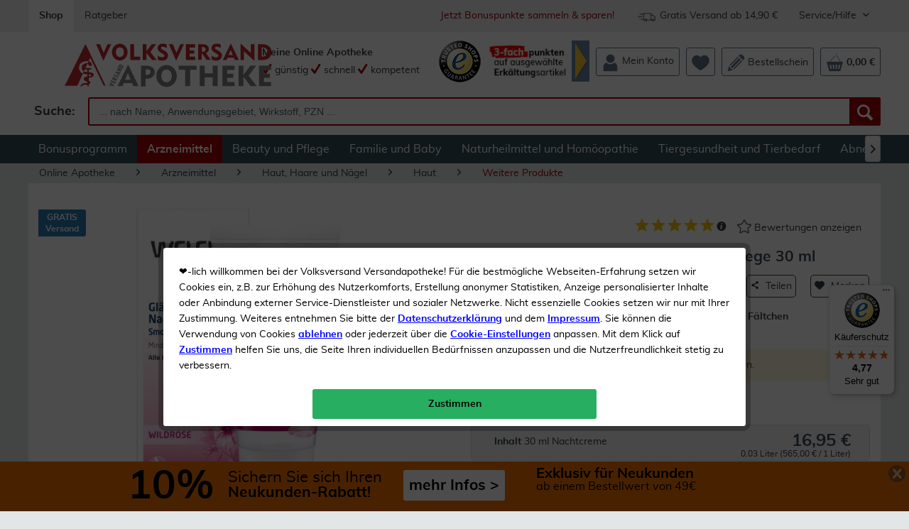

--- FILE ---
content_type: text/html; charset=UTF-8
request_url: https://volksversand.de/artikel/weleda-wildrose-glaettende-nachtpflege-30-ml-pzn-02064582-2328722
body_size: 38073
content:
<!DOCTYPE html>
<html class="no-js" lang="de">
<head>
<meta charset="utf-8"><script>window.dataLayer = window.dataLayer || [];</script><script>window.dataLayer.push({
    "ecommerce": {
        "detail": {
            "actionField": {
                "list": "Weitere Produkte"
            },
            "products": [
                {
                    "name": "Weleda Wildrose Gl\u00e4ttende Nachtpflege 30 ml",
                    "id": "2328722",
                    "price": 16.95,
                    "brand": "Weleda",
                    "variant": ""
                }
            ]
        },
        "currencyCode": "EUR"
    },
    "google_tag_params": {
        "ecomm_pagetype": "Produktdetailseite",
        "ecomm_prodid": 2328722
    },
    "article": {
        "supplier": "WELEDA AG",
        "relatedArticles": "",
        "category": {
            "id": 940000666
        }
    }
});</script><!-- WbmTagManager -->
<script>
(function(w,d,s,l,i){w[l]=w[l]||[];w[l].push({'gtm.start':new Date().getTime(),event:'gtm.js'});var f=d.getElementsByTagName(s)[0],j=d.createElement(s),dl=l!='dataLayer'?'&l='+l:'';j.async=true;j.src='https://www.googletagmanager.com/gtm.js?id='+i+dl;f.parentNode.insertBefore(j,f);})(window,document,'script','dataLayer','GTM-PVCVHJH');
</script>
<!-- End WbmTagManager -->
<meta name="author" content="" />
<meta name="robots" content="index,follow" />
<meta name="revisit-after" content="10 days" />
<meta name="description" content="Weleda Wildrose Glättende Nachtpflege 30 ml günstig bestellen! &amp;#10003 Gratis-Versand für Bonuskunden &amp;#10003 Schnelle Lieferung &amp;#1000..." />
<meta property="og:type" content="product" />
<meta property="og:site_name" content="Volksversand Versandapotheke" />
<meta property="og:url" content="https://volksversand.de/artikel/weleda-wildrose-glaettende-nachtpflege-30-ml-pzn-02064582-2328722" />
<meta property="og:title" content="Weleda Wildrose Glättende Nachtpflege 30 ml kaufen | Volksversand Versandapotheke" />
<meta property="og:description" content="Die reichhaltige Creme mit wertvollem Nachtkerzenöl und Extrakten aus Sedum Purpureum, Schachtelhalm und Myrrhe unterstützt die Regeneration des Hautschutzmantels.    In der nächtlichen Aufbauphase versorgt sie die Haut mit Nährstoffen,..." />
<meta property="og:image" content="https://property.volksversand.de/media/image/4c/df/48/10295291-weleda_wildrose_nachtpflege_30_ml.jpg" />
<meta property="product:brand" content="Weleda" />
<meta property="product:price" content="16,95" />
<meta property="product:product_link" content="https://volksversand.de/artikel/weleda-wildrose-glaettende-nachtpflege-30-ml-pzn-02064582-2328722" />
<meta name="twitter:card" content="product" />
<meta name="twitter:site" content="Volksversand Versandapotheke" />
<meta name="twitter:title" content="Weleda Wildrose Glättende Nachtpflege 30 ml kaufen | Volksversand Versandapotheke" />
<meta name="twitter:description" content="Die reichhaltige Creme mit wertvollem Nachtkerzenöl und Extrakten aus Sedum Purpureum, Schachtelhalm und Myrrhe unterstützt die Regeneration des Hautschutzmantels.    In der nächtlichen Aufbauphase versorgt sie die Haut mit Nährstoffen,..." />
<meta name="twitter:image" content="https://property.volksversand.de/media/image/4c/df/48/10295291-weleda_wildrose_nachtpflege_30_ml.jpg" />
<meta name="viewport" content="width=device-width, initial-scale=1.0, user-scalable=yes">
<meta name="mobile-web-app-capable" content="yes">
<meta name="apple-mobile-web-app-title" content="Volksversand Versandapotheke">
<meta name="apple-mobile-web-app-capable" content="yes">
<meta name="apple-mobile-web-app-status-bar-style" content="default">
<link rel="alternate" hreflang="x-default" href="https://volksversand.de/artikel/weleda-wildrose-glaettende-nachtpflege-30-ml-pzn-02064582-2328722"/>
<link rel="apple-touch-icon-precomposed" href="https://property.volksversand.de/media/image/1e/e7/b5/vva_logo_dreieck_apple.png">
<link rel="shortcut icon" href="https://property.volksversand.de/media/image/63/54/8c/favicon.png">
<meta name="msapplication-navbutton-color" content="#D90000" />
<meta name="application-name" content="Volksversand Versandapotheke" />
<meta name="msapplication-starturl" content="https://volksversand.de/" />
<meta name="msapplication-window" content="width=1024;height=768" />
<meta name="msapplication-TileImage" content="/themes/Frontend/Responsive/frontend/_public/src/img/win-tile-image.png">
<meta name="msapplication-TileColor" content="#D90000">
<meta name="theme-color" content="#D90000" />
<link rel="canonical" href="https://volksversand.de/artikel/weleda-wildrose-glaettende-nachtpflege-30-ml-pzn-02064582-2328722" />
<title>
Weleda Wildrose Glättende Nachtpflege 30 ml kaufen | Volksversand Versandapotheke</title>
<link href="/web/cache/1768544740_db7f721adced1c4a9128bf477750d66a.css" media="all" rel="stylesheet" type="text/css" />
<link href="/web/cache/1768544740_db7f721adced1c4a9128bf477750d66a.js" rel="preload" as="script" />
<link href="/themes/Frontend/Volksversand/frontend/_public/src/fonts/Muli/muli-regular-webfont.woff2" rel="preload" as="font" type="font/woff2" crossorigin />
<link href="/themes/Frontend/Volksversand/frontend/_public/src/fonts/Shopware/shopware.woff2" rel="preload" as="font" type="font/woff2" crossorigin/>
<link href="/themes/Frontend/Volksversand/frontend/_public/src/fonts/Muli/muli-bold-webfont.woff2" rel="preload" as="font" type="font/woff2" crossorigin/>
<script>
var dreiwPiwikEventDataLayer = {
'url': '/Widgets/DreiwPiwikEventSnippet/ajaxGetProductBy'
};
</script>
</head>
<body class="
is--ctl-detail is--act-index is--dwpt is--dwpe is--dwpec" >
<div data-paypalUnifiedMetaDataContainer="true" data-paypalUnifiedRestoreOrderNumberUrl="https://volksversand.de/widgets/PaypalUnifiedOrderNumber/restoreOrderNumber" class="is--hidden">
</div>
<div id="bonus--maintenance" data-is-maintenance="1"></div>
<div class="page--identifier is--hidden">
Identifier Produkt
</div>
<div class="page-wrap">
<noscript class="noscript-main">
<div class="alert is--warning">
<div class="alert--icon">
<i class="icon--element icon--warning"></i>
</div>
<div class="alert--content">
Um Volksversand Versandapotheke in vollem Umfang nutzen zu k&ouml;nnen, empfehlen wir Ihnen Javascript in Ihrem Browser zu aktiveren.
</div>
</div>
<!-- WbmTagManager (noscript) -->
<iframe src="https://www.googletagmanager.com/ns.html?id=GTM-PVCVHJH"
        height="0" width="0" style="display:none;visibility:hidden"></iframe>
<!-- End WbmTagManager (noscript) --></noscript>
<div id="xses-header-banner" class="xses-banner-is--fixed">
<script type="text/javascript">
window.headerBanner = {
size: {
xs: '<a href=\"/10-neukunden-rabatt\" title=\"Sichern Sie sich Ihren Neukunden Rabatt\">\n    <div style=\"color: #000;padding: 7px;\">\n        <div style=\"margin: auto;display: inline-block;\">\n            <div style=\"display: inline-block;font-weight:bold;font-size: 29px;height: 29px;margin-right: 10px;\">10%\n            <\/div>\n            <div style=\"display: inline-block;margin-right: 20px;height: 34px;padding-top: 4px;\"><span\n                    style=\"font-weight: bold;font-size: 15px;\">Neukunden-Rabatt ab 49€!<\/span><br><span\n                    style=\"font-size: 15px; font-weight: bold\">mehr erfahren &gt;<\/span><\/div>\n        <\/div>\n    <\/div>\n<\/a>',
s: '<a href=\"/10-neukunden-rabatt\" title=\"Sichern Sie sich Ihren Neukunden Rabatt\">\n    <div style=\"color: #000;padding: 7px;display: flex;\">\n        <div style=\"margin: auto;display: inline-block;\">\n            <div style=\"display: inline-block;font-weight:bold;font-size: 29px;height: 29px;margin-right: 10px;\">10%\n            <\/div>\n            <div style=\"display: inline-block;margin-right: 20px;height: 34px;padding-top: 4px;\"><span\n                    style=\"font-size: 15px;\">Sichern Sie sich Ihren<\/span><br><span\n                    style=\"font-weight: bold;font-size: 15px;\">Neukunden-Rabatt ab 49€!<\/span><\/div>\n            <div\n                style=\"display: inline-block;color:#000;background-color:#FFFFFF;border-radius: 3px;padding:8px;float: right;\">\n                <span style=\"font-weight: bold;font-size: 15px;display: block;margin: 3px 0;\">mehr Infos &gt;<\/span>\n            <\/div>\n        <\/div>\n    <\/div>\n<\/a>',
m: '<a href=\"/10-neukunden-rabatt\" title=\"Sichern Sie sich Ihren Neukunden Rabatt\">\n    <div style=\"margin: auto;color: #000;padding: 7px;width: 585px;\">\n        <div style=\"display: inline-block;font-weight:bold;font-size: 56px;margin-right: 10px; float: left;\">10%<\/div>\n        <div style=\"display: inline-block;margin-right: 20px; float: left;height: 45px;padding-top: 4px;\"><span\n                style=\" font-size: 22px; \">Sichern Sie sich Ihren<\/span><br><span\n                style=\"font-weight: bold;font-size: 21px;\">Neukunden-Rabatt ab 49€!<\/span><\/div>\n        <div\n            style=\"display: inline-block;color:#000; background-color:#FFFFFF; border-radius: 3px; padding:8px; margin-bottom: 5px;\">\n            <span style=\"font-weight: bold; font-size: 21px; display: block; margin: 3px 0;\">mehr Infos &gt;<\/span>\n        <\/div>\n    <\/div>\n<\/a>',
l: '<a href=\"/10-neukunden-rabatt\" title=\"Sichern Sie sich Ihren Neukunden Rabatt\">\n    <div style=\"margin: auto;color: #000;padding: 7px;width: 585px;\">\n        <div style=\"display: inline-block;font-weight:bold;font-size: 56px;margin-right: 10px; float: left;\">10%<\/div>\n        <div style=\"display: inline-block;margin-right: 20px; float: left;height: 45px;padding-top: 4px;\"><span\n                style=\" font-size: 22px; \">Sichern Sie sich Ihren<\/span><br><span\n                style=\"font-weight: bold;font-size: 21px;\">Neukunden-Rabatt ab 49€!<\/span><\/div>\n        <div\n            style=\"display: inline-block;color:#000; background-color:#FFFFFF; border-radius: 3px; padding:8px; margin-bottom: 5px;\">\n            <span style=\"font-weight: bold; font-size: 21px; display: block; margin: 3px 0;\">mehr Infos &gt;<\/span>\n        <\/div>\n    <\/div>\n<\/a>',
xl: '<a href=\"/10-neukunden-rabatt\" title=\"Sichern Sie sich Ihren Neukunden Rabatt\">\n    <div style=\"margin: auto;color: #000;padding: 7px;width: 900px; overflow: hidden;\">\n        <div style=\"display: inline-block;font-weight:bold;font-size: 56px;;margin-right: 20px; float: left;\">10%<\/div>\n        <div style=\"display: inline-block;margin-right: 30px; float: left;height: 45px;padding-top: 4px;\"><span\n                style=\" font-size: 22px; \">Sichern Sie sich Ihren<\/span><br><span\n                style=\"font-weight: bold;font-size: 21px;\">Neukunden-Rabatt!<\/span><\/div>\n        <div style=\"display: inline-block;color:#000; background-color:#ffffff; border-radius: 3px; padding:8px;\">\n            <span style=\"font-weight: bold; font-size: 21px; display: block; margin: 3px 0;\">mehr Infos &gt;<\/span>\n        <\/div>\n        <div style=\"display: inline-block;margin-left: 40px;\"><span style=\"font-weight: bold; font-size: 20px;\">Exklusiv\n                für Neukunden<\/span><br><span style=\"font-size: 16px;\">ab einem Bestellwert von 49€<\/span><\/div>\n    <\/div>\n<\/a>'
},
time: {
start: "2020-10-05T00:00:00",
end: "2028-08-15T00:00:00",
startTimestamp: 1601848800,
endTimestamp: 1849903200
},
storage: {
methods: "cookie",
livetime: "2592000"
},
config: {
color: "#f37400",
active: true
}
}
</script>
<div class="header-banner--closer is--dark-glossy">
<i class="icon--cross"></i>
</div>
<div id="header-banner--container">
</div>
</div>
<header class="header-main is--active-searchfield">
<div class="top-bar">
<div class="container block-group">
<nav class="top-bar--navigation block" role="menubar">
<a class="navigation--entry is--active" href="https://volksversand.de/" role="menuitem" tabindex="0" title="Volksversand Versandapotheke - zur Startseite wechseln">
Shop
</a>
<a class="navigation--entry" href="/ratgeber/" role="menuitem" tabindex="0" title="Ratgeber" data-categoryId="125" data-fetchUrl="/widgets/listing/getCustomPage/pageId/125" target="_parent">
Ratgeber
</a>
<div class="navigation--entry entry--service has--drop-down is--right" role="menuitem" aria-haspopup="true" data-drop-down-menu="true">
Service/Hilfe
<ul class="service--list is--rounded" role="menu">
<li class="service--entry" role="menuitem">
<a class="service--link" href="/faq" title="FAQ" >
FAQ
</a>
</li>
<li class="service--entry" role="menuitem">
<a class="service--link" href="https://volksversand.de/kontaktformular" title="Kontakt" target="_self">
Kontakt
</a>
</li>
<li class="service--entry" role="menuitem">
<a class="service--link" href="https://volksversand.de/volksversand-bonuspunkte" title="Volksversand Bonuspunkte" >
Volksversand Bonuspunkte
</a>
</li>
<li class="service--entry" role="menuitem">
<a class="service--link" href="https://volksversand.de/datenschutz" title="Datenschutz" >
Datenschutz
</a>
</li>
<li class="service--entry" role="menuitem">
<a class="service--link" href="https://volksversand.de/versandkosten" title="Versandkosten" >
Versandkosten
</a>
</li>
<li class="service--entry" role="menuitem">
<a class="service--link" href="https://volksversand.de/liefer-und-zahlungsinformationen" title="Liefer- und Zahlungsinformationen" target="_self">
Liefer- und Zahlungsinformationen
</a>
</li>
<li class="service--entry" role="menuitem">
<a class="service--link" href="https://volksversand.de/agb" title="AGB" >
AGB
</a>
</li>
<li class="service--entry" role="menuitem">
<a class="service--link" href="https://volksversand.de/impressum" title="Impressum" >
Impressum
</a>
</li>
<li class="service--entry" role="menuitem">
<a class="service--link" href="https://volksversand.de/widerrufsrecht" title="Widerrufsrecht" >
Widerrufsrecht
</a>
</li>
</ul>
</div>
<div class="navigation--entry entry--delivery-free no--link is--right" role="menuitem">
<div class="sprite delivery-free-icon"></div>
<span>Gratis Versand ab 14,90 €</span>
</div>
<div class="navigation--entry entry--newsletter-reward no--link is--right" role="menuitem">
<a href="/bonuspunkte" title="Jetzt anmelden um Bonuspunkte zu sammeln">
Jetzt Bonuspunkte sammeln & sparen!
</a>
</div>
</nav>
</div>
</div>
<div class="container header--navigation">
<div class="logo-main block-group" role="banner">
<div class="logo--shop block">
<a class="logo--link" href="https://volksversand.de/" title="Volksversand Versandapotheke - zur Startseite wechseln">
<picture>
<source srcset="https://property.volksversand.de/media/vector/0b/6a/de/volksversand-logo.svg" media="(min-width: 78.75em)">
<source srcset="https://property.volksversand.de/media/vector/0b/6a/de/volksversand-logo.svg" media="(min-width: 64em)">
<source srcset="https://property.volksversand.de/media/vector/0b/6a/de/volksversand-logo.svg" media="(min-width: 48em)">
<img srcset="https://property.volksversand.de/media/vector/0b/6a/de/volksversand-logo.svg" alt="Volksversand Versandapotheke - zur Startseite wechseln" />
</picture>
</a>
</div>
<div class="awards--logo">
<a class="sprite awards award-left entry--link awards--link" href="/bewertungen-zertifikate-und-auszeichnungen" title="Trusted Shops">
</a>
</div>
</div>
<nav class="shop--navigation block-group">
<ul class="navigation--list block-group" role="menubar">
<li class="navigation--entry entry--menu-left" role="menuitem">
<a class="entry--link entry--trigger btn is--icon-left" href="#offcanvas--left" data-offcanvas="true" data-offCanvasSelector=".sidebar-main">
<i class="icon--menu"></i> Menü
</a>
</li>
<li class="navigation--entry entry--search is--active" role="menuitem" data-search="true" aria-haspopup="true">
<a class="btn entry--link entry--trigger is--active" href="#show-hide--search" title="Suche anzeigen / schließen">
<i class="icon--search"></i>
<span class="search--display">Suchen</span>
</a>
<form action="/search" method="get" class="main-search--form">
<label for="search" class="search--input-label">
Suche:
</label>
<input type="search" name="sSearch" class="main-search--field" id="search" tabindex="0" autocomplete="off" autocapitalize="off" placeholder=" ... nach Name, Anwendungsgebiet, Wirkstoff, PZN ..." maxlength="90" />
<button type="submit" class="main-search--button" aria-label="Suche">
<i class="icon--search"></i>
<span class="main-search--text">Suchen</span>
</button>
<div class="form--ajax-loader">&nbsp;</div>
</form>
<div class="main-search--results"></div>
</li>
    <li class="navigation--entry entry--slogan" role="menuitem">
        
            
                <span class="is--bold">Meine Online Apotheke</span><br>
                <span><i class="icon--check"></i> günstig</span>
                <span><i class="icon--check"></i> schnell</span>
                <span><i class="icon--check"></i> kompetent</span>
            
        
    </li>




    <li class="navigation--entry entry--awards no-margin" role="menuitem">
        
                            <a class="sprite awards award-left entry--link awards--link"
                   href="/bewertungen-zertifikate-und-auszeichnungen"
                   title="Trusted Shops"
                   aria-label="Trusted Shops"
                   target="_blank" rel="nofollow">
                </a>
                    
    </li>




                <li class="navigation--entry entry--promotion-banner" role="menuitem">
                                                                        
                    <a href="/bonusprogramm-aktionen-1" title="Jetzt 3-fach Punkte auf ausgewählte Erkältungs- & Immunprodukte sichern!">
                <img src="https://property.volksversand.de/media/image/80/09/6c/2026-01-bonusprogramm-promotion-banner-bp_150x60px.jpg" alt="Nur bis zum 25.01.: 3-fache Bonuspunkte auf ausgewählte Erkältungs- & Immunprodukte sichern!">
            </a>
            </li>
    



    <li class="navigation--entry entry--account" role="menuitem">
        
            <a class="btn entry--link account--link"
               aria-label="Mein Konto"
               href="https://volksversand.de/account"
               title="Mein Konto">
                <div class="header-menu--icons">

                    
                    <svg xmlns="http://www.w3.org/2000/svg" id="Ebene_1" x="0" y="0" version="1.1" viewBox="0 0 64 64" xml:space="preserve"><style>.st0{fill:currentColor}</style><path d="M47.09 16.79c0 .26-.01.52-.02.77-.01.26-.03.51-.06.76a15.735 15.735 0 01-.42 2.31c-.2.75-.46 1.48-.76 2.19-.04.1-.09.2-.14.3-.16.35-.34.69-.53 1.03-.06.1-.11.2-.17.3-.7 1.18-1.56 2.26-2.55 3.21-.09.09-.19.18-.29.27-.17.15-.33.3-.51.44l-.34.28c-.26.2-.52.39-.78.57-.04.03-.08.05-.12.08-.35.24-.72.46-1.1.67-.34.19-.68.36-1.04.52l-.06.03c-.7.31-1.43.58-2.18.78-.16.04-.32.09-.48.12-.75.18-1.53.3-2.33.36-.25.02-.51.03-.77.04-.13 0-.26.01-.39.01s-.26 0-.39-.01a15.065 15.065 0 01-3.1-.4l-.48-.12c-.75-.2-1.48-.47-2.18-.78l-.06-.03c-.32-.14-.63-.3-.93-.46-.41-.22-.81-.47-1.2-.73-.04-.03-.08-.05-.12-.08-.27-.18-.53-.37-.78-.57-.11-.09-.23-.18-.34-.28-.17-.14-.34-.29-.51-.44l-.54-.51a15.06 15.06 0 01-2.3-2.96c-.06-.1-.12-.2-.17-.3-.19-.33-.36-.68-.53-1.03-.05-.1-.09-.2-.14-.3-.31-.7-.56-1.43-.76-2.19a15.735 15.735 0 01-.42-2.31l-.06-.76c-.01-.26-.02-.51-.02-.77s-.11-.52-.09-.77c.01-.16-.08-.31-.08-.47 0-.1.13-.19.14-.29.01-.1.08-.19.09-.28.03-.28.1-.56.15-.84.07-.4.17-.8.28-1.19.2-.75.46-1.48.77-2.19.02-.05.05-.1.07-.15.02-.05.05-.1.07-.15.16-.35.34-.69.53-1.03.06-.1.11-.2.17-.3.7-1.18 1.56-2.26 2.55-3.21.09-.09.19-.18.29-.27.17-.15.33-.3.51-.44l.34-.28c.26-.2.52-.39.78-.57.04-.03.08-.05.12-.08.68-.45 1.39-.85 2.13-1.19l.06-.03c.7-.31 1.43-.58 2.18-.78.16-.04.32-.09.48-.12.76-.18 1.53-.3 2.33-.36.25-.02.51-.03.77-.04.13 0 .26-.01.39-.01s.26 0 .39.01a15.065 15.065 0 013.1.4l.48.12c.75.2 1.48.47 2.18.78l.06.03c.75.34 1.46.74 2.13 1.19.04.03.08.05.12.08.27.18.53.37.78.57.12.09.23.18.34.28.17.14.34.29.51.44.1.09.19.17.28.26.99.94 1.85 2.02 2.56 3.21.06.1.12.2.17.3.19.33.36.68.53 1.03.05.1.09.2.14.3.31.7.57 1.43.76 2.19a15.735 15.735 0 01.45 2.66l.03.41c.03.26.03.51.03.77" class="st0"/><path d="M56.95 46.07v15.56c0 .32-.08.6-.38.6H7.56c-.3 0-.48-.28-.48-.6V46.07c0-.25-.06-.5-.05-.75.18-3.71 1.63-7.07 3.95-9.59.07-.07.12-.15.19-.22 1.16-1.21 2.5-2.21 3.99-2.95.09-.04.18-.09.27-.13.41-.19.83-.37 1.26-.52.1-.03.19-.07.29-.1.39-.13.78-.24 1.18-.33a20.536 20.536 0 006.79 4.32c1.15.45 2.33.78 3.53 1 1.18.22 2.37.33 3.59.33 1.39 0 2.75-.22 4.08-.51.17-.03.33-.19.5-.19h.74c.65 0 1.29-.41 1.92-.67.25-.1.5-.16.75-.27 1.22-.54 2.37-1.11 3.45-1.93.12 0 .24-.22.36-.31.71-.53 1.39-1.13 2.04-1.75 6.15 1.43 10.76 7.05 11.08 13.83-.01.26-.04.49-.04.74" class="st0"/></svg>
                    
                </div>
                <span class="account--display">
                    Mein Konto
                </span>
            </a>
        
    </li>




    <li class="navigation--entry entry--notepad" role="menuitem">
        <a class="btn"
           href="https://volksversand.de/wishlist"
           aria-label="Merkzettel"
           title="Merkzettel">
            <span class="badge is--primary is--minimal user--wishlist is--hidden">
                0
            </span>
            <div class="header-menu--icons">

                
                <svg xmlns="http://www.w3.org/2000/svg" id="Ebene_1" x="0" y="0" viewBox="0 0 64 64"><path fill="currentColor" d="M63.5 23.08C63.28 12.7 55.13 4.46 45.3 4.67c-5.1.11-9.95 3.35-13.14 7.11-3.21-3.76-8.36-7-13.46-7.11C8.87 4.46.72 12.7.5 23.08c-.06 2.8.88 5.95 1.45 7.86 4.56 15.24 29.87 28.4 29.87 28.4s25.65-13.16 30.22-28.4c.58-1.92 1.51-5.07 1.46-7.86"/></svg>
                
            </div>
                        <span class="notepad--display is--hidden">
                Merkzettel
            </span>
        </a>
    </li>




    <li class="navigation--entry entry--bestellschein" role="menuitem">
        
            <a href="https://volksversand.de/direktbestellung"
               aria-label="Volksversand Apotheke Direkt Bestellung"
               title="Volksversand Apotheke Direkt Bestellung"
               class="btn entry--link bestellschein--link">
                <div class="header-menu--icons">

                    
                    <svg xmlns="http://www.w3.org/2000/svg" id="Ebene_1" x="0" y="0" version="1.1" viewBox="0 0 64 64" xml:space="preserve"><style>.st0{fill:currentColor}</style><path d="M49.23 20.15c-1.82-1.79-3.55-3.49-5.34-5.26-.53.5-19.3 19.2-28.11 28.03-.61.61-1.25 1.23-1.7 1.96-1.01 1.6-.85 3.2.45 4.55 1.3 1.35 2.88 1.56 4.53.63.54-.3 1.04-.72 1.48-1.17 9.33-9.31 28.41-28.4 28.69-28.74M41.29 6.2s10.94 10.91 16.39 16.35c1.13-1.3 2.56-2.59 3.55-4.14 1.81-2.83 1.34-6.27-1.06-8.92-1.57-1.74-3.27-3.38-4.97-5.03C51.45.83 47.06.62 43.28 4.2c-.73.7-1.99 2-1.99 2M54.65 25.46s-1.72-1.88-2.55-2.8c-.74.73-1.27 1.28-1.82 1.83-8.82 8.81-17.63 17.63-26.44 26.44-.5.5-1.41 1.27-1.58 1.88-.2.71-.07 1.45.46 1.99.37.38 1.13.58 1.83.47.46-.08 1.14-.82 1.53-1.2 9.26-9.26 18.52-18.52 27.78-27.79.21-.23.79-.82.79-.82M41.43 12.24s-1.72-1.88-2.55-2.8c-.74.73-1.27 1.28-1.82 1.83-8.82 8.81-17.63 17.63-26.44 26.44-.5.5-1.41 1.27-1.58 1.88-.2.71-.07 1.45.46 1.99.37.38 1.13.58 1.83.47.46-.08 1.14-.82 1.53-1.2 9.26-9.26 18.52-18.52 27.78-27.79.2-.23.79-.82.79-.82M19.66 57.9c-.63-2.52-1.8-3.5-4.24-3.79-3.14-.37-4.93-2.71-5.65-6.59A3.474 3.474 0 007.8 45c-.5-.23-1.02-.47-1.6-.73-1.5 6-2.97 11.84-4.54 18.1 6.18-1.53 12.06-2.99 18-4.47" class="st0"/></svg>
                    
                </div>
                <span class="bestellschein--display">
                    Bestellschein
                </span>
            </a>
        
    </li>







    <li class="navigation--entry entry--cart" role="menuitem">
        <a class="btn cart--link"
           href="https://volksversand.de/checkout/cart"
           aria-label="Warenkorb"
           title="Warenkorb">
            <span class="cart--display">
                                    Warenkorb
                            </span>
            <span class="badge is--primary is--minimal cart--quantity is--hidden">
                0
            </span>
            <div class="header-menu--icons">

                
                <svg xmlns="http://www.w3.org/2000/svg" viewBox="0 0 64 64"><path fill="currentColor" d="M48.01 54.03h-4.35l3.01-14.74h5.47l-4.13 14.74zm-8.91 0h-4.35l.71-14.74h5.47L39.1 54.03zm-13.25 0l-1.59-14.74h5.48l.47 14.74h-4.36zm-8.91 0l-3.89-14.74h5.47l2.77 14.74h-4.35zm37.19-25.71L37.67 2.02a.816.816 0 00-1.22-.21c-.39.32-.48.92-.21 1.36l15.74 25.14H14.33L32.39 9.37c.35-.37.37-.97.05-1.37-.33-.4-.88-.44-1.23-.07L11.76 28.32H2.67l8.83 31.65a3.33 3.33 0 003.18 2.4h34.66a3.33 3.33 0 003.18-2.4l8.83-31.65h-7.22z"/></svg>
                
            </div>
            <span class="cart--amount">
                0,00&nbsp;&euro;
            </span>
        </a>
        <div class="ajax-loader">&nbsp;</div>
    </li>



</ul>
</nav>
<div class="container--ajax-cart" data-collapse-cart="true"></div>
</div>
</header>
<nav class="navigation-main">
<div class="container" data-menu-scroller="true" data-listSelector=".navigation--list.container" data-viewPortSelector=".navigation--list-wrapper">
<div class="navigation--list-wrapper">
<ul class="navigation--list container" role="menubar">
<li class="navigation--entry" role="menuitem"><a class="navigation--link" href="/bonuspunkte" title="Bonusprogramm" target="_parent"><span>Bonusprogramm</span></a></li><li class="navigation--entry is--active" role="menuitem"><a class="navigation--link is--active" href="https://volksversand.de/arzneimittel/" title="Arzneimittel" ><span>Arzneimittel</span></a></li><li class="navigation--entry" role="menuitem"><a class="navigation--link" href="https://volksversand.de/beauty-und-pflege/" title="Beauty und Pflege" ><span>Beauty und Pflege</span></a></li><li class="navigation--entry" role="menuitem"><a class="navigation--link" href="https://volksversand.de/familie-und-baby/" title="Familie und Baby" ><span>Familie und Baby</span></a></li><li class="navigation--entry" role="menuitem"><a class="navigation--link" href="https://volksversand.de/naturheilmittel-und-homoeopathie/" title="Naturheilmittel und Homöopathie" ><span>Naturheilmittel und Homöopathie</span></a></li><li class="navigation--entry" role="menuitem"><a class="navigation--link" href="https://volksversand.de/tiergesundheit-und-tierbedarf/" title="Tiergesundheit und Tierbedarf" ><span>Tiergesundheit und Tierbedarf</span></a></li><li class="navigation--entry" role="menuitem"><a class="navigation--link" href="https://volksversand.de/abnehmen-sport-und-ernaehrung/" title="Abnehmen, Sport und Ernährung" ><span>Abnehmen, Sport und Ernährung</span></a></li>            </ul>
</div>
<div class="advanced-menu" data-advanced-menu="true" data-hoverDelay="1000">
<div class="menu--container">
<div class="button-container">
<a href="/bonuspunkte" class="button--category" title="Zum Bonusprogramm" >
<i class="icon--arrow-right"></i>
Zum
Bonusprogramm
</a>
<span class="button--close">
<i class="icon--cross"></i>
</span>
</div>
<div class="content--wrapper has--content has--teaser">
<ul class="menu--list menu--level-0 columns--2" style="width: 50%;">
<li class="menu--list-item item--level-0" style="width: 100%">
<a href="/bonusprogramm-aktionen-1" class="menu--list-item-link" title="Aktionen" target="_parent">Aktionen</a>
</li>
<li class="menu--list-item item--level-0" style="width: 100%">
<a href="/bonuspunkte-faq" class="menu--list-item-link" title="FAQ" target="_parent">FAQ</a>
</li>
<li class="menu--list-item item--level-0" style="width: 100%">
<a href="/account" class="menu--list-item-link" title="Zur Anmeldung" target="_parent">Zur Anmeldung</a>
</li>
<li class="menu--list-item item--level-0" style="width: 100%">
<a href="/bonuspunkte-teilnahmebedingungen" class="menu--list-item-link" title="Teilnahmebedingungen" target="_parent">Teilnahmebedingungen</a>
</li>
</ul>
<div class="menu--delimiter" style="right: 50%;"></div>
<div class="menu--teaser" style="width: 50%;">
<div class="teaser--headline">Bonuspunkte statt Versandkosten</div>
<div class="teaser--text">
Als Bonuskunde genießen Sie exklusive Aktionen, dauerhaften Gratis-Versand und sammeln Punkte bei jedem Einkauf und jeder Bewertung.&nbsp; Jetzt anmelden und sparen!
<a class="teaser--text-link" href="/bonuspunkte" title="mehr erfahren">
mehr erfahren
</a>
</div>
</div>
</div>
</div>
<div class="menu--container">
<div class="button-container">
<a href="https://volksversand.de/arzneimittel/" class="button--category" title="Zur Kategorie Arzneimittel" >
<i class="icon--arrow-right"></i>
Zur Kategorie Arzneimittel
</a>
<span class="button--close">
<i class="icon--cross"></i>
</span>
</div>
<div class="content--wrapper has--content has--teaser">
<ul class="menu--list menu--level-0 columns--2" style="width: 50%;">
<li class="menu--list-item item--level-0" style="width: 100%">
<a href="https://volksversand.de/arzneimittel/angebote/" class="menu--list-item-link" title="Angebote">Angebote</a>
</li>
<li class="menu--list-item item--level-0" style="width: 100%">
<a href="https://volksversand.de/arzneimittel/neu-im-sortiment/" class="menu--list-item-link" title="Neu im Sortiment">Neu im Sortiment</a>
</li>
<li class="menu--list-item item--level-0" style="width: 100%">
<a href="https://volksversand.de/arzneimittel/solange-der-vorrat-reicht/" class="menu--list-item-link" title="Solange der Vorrat reicht">Solange der Vorrat reicht</a>
</li>
<li class="menu--list-item item--level-0" style="width: 100%">
<a href="https://volksversand.de/arzneimittel/gratis-beigaben/" class="menu--list-item-link" title="Gratis-Beigaben">Gratis-Beigaben</a>
</li>
<li class="menu--list-item item--level-0" style="width: 100%">
<a href="https://volksversand.de/arzneimittel/allergie-und-heuschnupfen/" class="menu--list-item-link" title="Allergie und Heuschnupfen">Allergie und Heuschnupfen</a>
</li>
<li class="menu--list-item item--level-0" style="width: 100%">
<a href="https://volksversand.de/arzneimittel/augen-nase-und-ohren/" class="menu--list-item-link" title="Augen, Nase und Ohren">Augen, Nase und Ohren</a>
</li>
<li class="menu--list-item item--level-0" style="width: 100%">
<a href="https://volksversand.de/arzneimittel/beruhigung-schlaf-und-wohlbefinden/" class="menu--list-item-link" title="Beruhigung, Schlaf und Wohlbefinden">Beruhigung, Schlaf und Wohlbefinden</a>
</li>
<li class="menu--list-item item--level-0" style="width: 100%">
<a href="https://volksversand.de/arzneimittel/erkaeltung-und-grippe/" class="menu--list-item-link" title="Erkältung und Grippe">Erkältung und Grippe</a>
</li>
<li class="menu--list-item item--level-0" style="width: 100%">
<a href="https://volksversand.de/arzneimittel/haut-haare-und-naegel/" class="menu--list-item-link" title="Haut, Haare und Nägel">Haut, Haare und Nägel</a>
</li>
<li class="menu--list-item item--level-0" style="width: 100%">
<a href="https://volksversand.de/arzneimittel/knochen-gelenke-und-muskeln/" class="menu--list-item-link" title="Knochen, Gelenke und Muskeln">Knochen, Gelenke und Muskeln</a>
</li>
<li class="menu--list-item item--level-0" style="width: 100%">
<a href="https://volksversand.de/arzneimittel/magen-und-darm/" class="menu--list-item-link" title="Magen und Darm">Magen und Darm</a>
</li>
<li class="menu--list-item item--level-0" style="width: 100%">
<a href="https://volksversand.de/arzneimittel/reiseapotheke/" class="menu--list-item-link" title="Reiseapotheke">Reiseapotheke</a>
</li>
<li class="menu--list-item item--level-0" style="width: 100%">
<a href="https://volksversand.de/arzneimittel/schmerzmittel/" class="menu--list-item-link" title="Schmerzmittel">Schmerzmittel</a>
</li>
<li class="menu--list-item item--level-0" style="width: 100%">
<a href="https://volksversand.de/arzneimittel/vitamine-und-mineralien/" class="menu--list-item-link" title="Vitamine und Mineralien">Vitamine und Mineralien</a>
</li>
</ul>
<div class="menu--delimiter" style="right: 50%;"></div>
<div class="menu--teaser" style="width: 50%;">
<div class="teaser--headline">Arzneimittel für Ihre Gesundheit: Riesige Auswahl an freiverkäuflicher Arznei</div>
<div class="teaser--text">
Unzählige Menschen erfahren jeden Tag durch Arzneimittel eine Linderung der unterschiedlichsten Beschwerden. Arzneien, die auch als Medizin oder Medikamente bezeichnet werden, helfen aber nicht nur bei der Heilung, sondern auch bei der Vorbeugung...
<a class="teaser--text-link" href="https://volksversand.de/arzneimittel/" title="mehr erfahren">
mehr erfahren
</a>
</div>
</div>
</div>
</div>
<div class="menu--container">
<div class="button-container">
<a href="https://volksversand.de/beauty-und-pflege/" class="button--category" title="Zur Kategorie Beauty und Pflege" >
<i class="icon--arrow-right"></i>
Zur Kategorie Beauty und Pflege
</a>
<span class="button--close">
<i class="icon--cross"></i>
</span>
</div>
<div class="content--wrapper has--content has--teaser">
<ul class="menu--list menu--level-0 columns--2" style="width: 50%;">
<li class="menu--list-item item--level-0" style="width: 100%">
<a href="https://volksversand.de/beauty-und-pflege/baden-und-duschen/" class="menu--list-item-link" title="Baden und Duschen">Baden und Duschen</a>
</li>
<li class="menu--list-item item--level-0" style="width: 100%">
<a href="https://volksversand.de/beauty-und-pflege/bodylotion-und-koerperpflege/" class="menu--list-item-link" title="Bodylotion und Körperpflege">Bodylotion und Körperpflege</a>
</li>
<li class="menu--list-item item--level-0" style="width: 100%">
<a href="https://volksversand.de/beauty-und-pflege/fusscreme/" class="menu--list-item-link" title="Fußcreme">Fußcreme</a>
</li>
<li class="menu--list-item item--level-0" style="width: 100%">
<a href="https://volksversand.de/beauty-und-pflege/gesichtspflege/" class="menu--list-item-link" title="Gesichtspflege">Gesichtspflege</a>
</li>
<li class="menu--list-item item--level-0" style="width: 100%">
<a href="https://volksversand.de/beauty-und-pflege/haarpflege/" class="menu--list-item-link" title="Haarpflege">Haarpflege</a>
</li>
<li class="menu--list-item item--level-0" style="width: 100%">
<a href="https://volksversand.de/beauty-und-pflege/handcreme/" class="menu--list-item-link" title="Handcreme">Handcreme</a>
</li>
<li class="menu--list-item item--level-0" style="width: 100%">
<a href="https://volksversand.de/beauty-und-pflege/manikuere-und-pedikuere/" class="menu--list-item-link" title="Maniküre und Pediküre">Maniküre und Pediküre</a>
</li>
<li class="menu--list-item item--level-0" style="width: 100%">
<a href="https://volksversand.de/beauty-und-pflege/maennerpflege/" class="menu--list-item-link" title="Männerpflege">Männerpflege</a>
</li>
<li class="menu--list-item item--level-0" style="width: 100%">
<a href="https://volksversand.de/beauty-und-pflege/narbenpflege/" class="menu--list-item-link" title="Narbenpflege">Narbenpflege</a>
</li>
<li class="menu--list-item item--level-0" style="width: 100%">
<a href="https://volksversand.de/beauty-und-pflege/naturkosmetik/" class="menu--list-item-link" title="Naturkosmetik">Naturkosmetik</a>
</li>
<li class="menu--list-item item--level-0" style="width: 100%">
<a href="https://volksversand.de/beauty-und-pflege/sonnenschutz/" class="menu--list-item-link" title="Sonnenschutz">Sonnenschutz</a>
</li>
<li class="menu--list-item item--level-0" style="width: 100%">
<a href="https://volksversand.de/beauty-und-pflege/vegane-kosmetik/" class="menu--list-item-link" title="Vegane Kosmetik">Vegane Kosmetik</a>
</li>
<li class="menu--list-item item--level-0" style="width: 100%">
<a href="https://volksversand.de/beauty-und-pflege/wirkstoffe/" class="menu--list-item-link" title="Wirkstoffe">Wirkstoffe</a>
</li>
<li class="menu--list-item item--level-0" style="width: 100%">
<a href="https://volksversand.de/beauty-und-pflege/geschenkideen/" class="menu--list-item-link" title="Geschenkideen">Geschenkideen</a>
</li>
<li class="menu--list-item item--level-0" style="width: 100%">
<a href="https://volksversand.de/beauty-und-pflege/sale/" class="menu--list-item-link" title="Sale %">Sale %</a>
</li>
</ul>
<div class="menu--delimiter" style="right: 50%;"></div>
<div class="menu--teaser" style="width: 50%;">
<div class="teaser--headline">Beauty- und Pflegeprodukte für anspruchsvolle Haut aus Ihrer Online-Apotheke</div>
<div class="teaser--text">
Ganz gleich, ob Sie trockenes oder schnell fettendes Haar, empfindliche oder unreine Haut haben – bei Volksversand finden Sie Pflegeprodukte für alle Ansprüche, für Frauen und für Männer. Zudem können Sie bei uns Kosmetik online bestellen, die...
<a class="teaser--text-link" href="https://volksversand.de/beauty-und-pflege/" title="mehr erfahren">
mehr erfahren
</a>
</div>
</div>
</div>
</div>
<div class="menu--container">
<div class="button-container">
<a href="https://volksversand.de/familie-und-baby/" class="button--category" title="Zur Kategorie Familie und Baby" >
<i class="icon--arrow-right"></i>
Zur Kategorie Familie und Baby
</a>
<span class="button--close">
<i class="icon--cross"></i>
</span>
</div>
<div class="content--wrapper has--content has--teaser">
<ul class="menu--list menu--level-0 columns--2" style="width: 50%;">
<li class="menu--list-item item--level-0" style="width: 100%">
<a href="https://volksversand.de/familie-und-baby/babynahrung/" class="menu--list-item-link" title="Babynahrung">Babynahrung</a>
</li>
<li class="menu--list-item item--level-0" style="width: 100%">
<a href="https://volksversand.de/familie-und-baby/fuer-ihn/" class="menu--list-item-link" title="Für Ihn">Für Ihn</a>
</li>
<li class="menu--list-item item--level-0" style="width: 100%">
<a href="https://volksversand.de/familie-und-baby/fuer-senioren/" class="menu--list-item-link" title="Für Senioren">Für Senioren</a>
</li>
<li class="menu--list-item item--level-0" style="width: 100%">
<a href="https://volksversand.de/familie-und-baby/fuer-sie/" class="menu--list-item-link" title="Für Sie">Für Sie</a>
</li>
<li class="menu--list-item item--level-0" style="width: 100%">
<a href="https://volksversand.de/familie-und-baby/gesundheit/" class="menu--list-item-link" title="Gesundheit">Gesundheit</a>
</li>
<li class="menu--list-item item--level-0" style="width: 100%">
<a href="https://volksversand.de/familie-und-baby/haeusliche-pflege-und-hilfsmittel/" class="menu--list-item-link" title="Häusliche Pflege- und Hilfsmittel">Häusliche Pflege- und Hilfsmittel</a>
</li>
<li class="menu--list-item item--level-0" style="width: 100%">
<a href="https://volksversand.de/familie-und-baby/hygiene-und-infektionsschutz/" class="menu--list-item-link" title="Hygiene und Infektionsschutz">Hygiene und Infektionsschutz</a>
</li>
<li class="menu--list-item item--level-0" style="width: 100%">
<a href="https://volksversand.de/familie-und-baby/kinderpflaster/" class="menu--list-item-link" title="Kinderpflaster">Kinderpflaster</a>
</li>
<li class="menu--list-item item--level-0" style="width: 100%">
<a href="https://volksversand.de/familie-und-baby/kinderreiseapotheke/" class="menu--list-item-link" title="Kinderreiseapotheke">Kinderreiseapotheke</a>
</li>
<li class="menu--list-item item--level-0" style="width: 100%">
<a href="https://volksversand.de/familie-und-baby/kinder-und-babypflege/" class="menu--list-item-link" title="Kinder- und Babypflege">Kinder- und Babypflege</a>
</li>
<li class="menu--list-item item--level-0" style="width: 100%">
<a href="https://volksversand.de/familie-und-baby/kinderwunsch/" class="menu--list-item-link" title="Kinderwunsch">Kinderwunsch</a>
</li>
<li class="menu--list-item item--level-0" style="width: 100%">
<a href="https://volksversand.de/familie-und-baby/mueckenschutz-und-mueckenstiche/" class="menu--list-item-link" title="Mückenschutz und Mückenstiche">Mückenschutz und Mückenstiche</a>
</li>
<li class="menu--list-item item--level-0" style="width: 100%">
<a href="https://volksversand.de/familie-und-baby/schwangerschaft/" class="menu--list-item-link" title="Schwangerschaft">Schwangerschaft</a>
</li>
<li class="menu--list-item item--level-0" style="width: 100%">
<a href="https://volksversand.de/familie-und-baby/stillzeit/" class="menu--list-item-link" title="Stillzeit">Stillzeit</a>
</li>
<li class="menu--list-item item--level-0" style="width: 100%">
<a href="https://volksversand.de/familie-und-baby/verhuetung/" class="menu--list-item-link" title="Verhütung">Verhütung</a>
</li>
<li class="menu--list-item item--level-0" style="width: 100%">
<a href="https://volksversand.de/familie-und-baby/waermetherapie/" class="menu--list-item-link" title="Wärmetherapie">Wärmetherapie</a>
</li>
<li class="menu--list-item item--level-0" style="width: 100%">
<a href="https://volksversand.de/familie-und-baby/windeln/" class="menu--list-item-link" title="Windeln">Windeln</a>
</li>
<li class="menu--list-item item--level-0" style="width: 100%">
<a href="https://volksversand.de/familie-und-baby/zahnen-zahnpflege/" class="menu--list-item-link" title="Zahnen- Zahnpflege">Zahnen- Zahnpflege</a>
</li>
<li class="menu--list-item item--level-0" style="width: 100%">
<a href="https://volksversand.de/familie-und-baby/sale/" class="menu--list-item-link" title="Sale %">Sale %</a>
</li>
</ul>
<div class="menu--delimiter" style="right: 50%;"></div>
<div class="menu--teaser" style="width: 50%;">
<div class="teaser--headline">Baby-Apotheke: Medikamente und mehr für Kinder und werdende Eltern</div>
<div class="teaser--text">
Sie möchten ein Baby bekommen, stehen kurz vor der Geburt oder haben schon Kinder? Dann nimmt das Thema Gesundheit bei Ihnen gewiss einen hohen Stellenwert ein. Denn natürlich wünschen Sie sich für die ganze Familie, dass es allen gut geht....
<a class="teaser--text-link" href="https://volksversand.de/familie-und-baby/" title="mehr erfahren">
mehr erfahren
</a>
</div>
</div>
</div>
</div>
<div class="menu--container">
<div class="button-container">
<a href="https://volksversand.de/naturheilmittel-und-homoeopathie/" class="button--category" title="Zur Kategorie Naturheilmittel und Homöopathie" >
<i class="icon--arrow-right"></i>
Zur Kategorie Naturheilmittel und Homöopathie
</a>
<span class="button--close">
<i class="icon--cross"></i>
</span>
</div>
<div class="content--wrapper has--content has--teaser">
<ul class="menu--list menu--level-0 columns--2" style="width: 50%;">
<li class="menu--list-item item--level-0" style="width: 100%">
<a href="https://volksversand.de/naturheilmittel-und-homoeopathie/allgemeine-homoeopathie/" class="menu--list-item-link" title="Allgemeine Homöopathie">Allgemeine Homöopathie</a>
</li>
<li class="menu--list-item item--level-0" style="width: 100%">
<a href="https://volksversand.de/naturheilmittel-und-homoeopathie/anthroposophie/" class="menu--list-item-link" title="Anthroposophie">Anthroposophie</a>
</li>
<li class="menu--list-item item--level-0" style="width: 100%">
<a href="https://volksversand.de/naturheilmittel-und-homoeopathie/anwendungsgebiete/" class="menu--list-item-link" title="Anwendungsgebiete">Anwendungsgebiete</a>
</li>
<li class="menu--list-item item--level-0" style="width: 100%">
<a href="https://volksversand.de/naturheilmittel-und-homoeopathie/aetherische-oele/" class="menu--list-item-link" title="Ätherische Öle">Ätherische Öle</a>
</li>
<li class="menu--list-item item--level-0" style="width: 100%">
<a href="https://volksversand.de/naturheilmittel-und-homoeopathie/bachblueten/" class="menu--list-item-link" title="Bachblüten">Bachblüten</a>
</li>
<li class="menu--list-item item--level-0" style="width: 100%">
<a href="https://volksversand.de/naturheilmittel-und-homoeopathie/einzelmittel/" class="menu--list-item-link" title="Einzelmittel">Einzelmittel</a>
</li>
<li class="menu--list-item item--level-0" style="width: 100%">
<a href="https://volksversand.de/naturheilmittel-und-homoeopathie/heilerde/" class="menu--list-item-link" title="Heilerde">Heilerde</a>
</li>
<li class="menu--list-item item--level-0" style="width: 100%">
<a href="https://volksversand.de/naturheilmittel-und-homoeopathie/komplexmittel/" class="menu--list-item-link" title="Komplexmittel">Komplexmittel</a>
</li>
<li class="menu--list-item item--level-0" style="width: 100%">
<a href="https://volksversand.de/naturheilmittel-und-homoeopathie/schuessler-salze/" class="menu--list-item-link" title="Schüßler Salze">Schüßler Salze</a>
</li>
<li class="menu--list-item item--level-0" style="width: 100%">
<a href="https://volksversand.de/naturheilmittel-und-homoeopathie/weitere-naturheilmittel/" class="menu--list-item-link" title="Weitere Naturheilmittel">Weitere Naturheilmittel</a>
</li>
</ul>
<div class="menu--delimiter" style="right: 50%;"></div>
<div class="menu--teaser" style="width: 50%;">
<div class="teaser--headline">Homöopathische Mittel, Naturheilmittel und Bachblüten: Die Kraft der Natur nutzen</div>
<div class="teaser--text">
Natürliche Mittel zu nutzen, um gesundheitliche Beschwerden zu lindern, ist beliebter denn je. Schließlich gelten sie als besonders sanft. Die Wirkkraft homöopathischer Mittel hängt aber nicht nur von den Wirkstoffen selbst ab. Eine ebenso...
<a class="teaser--text-link" href="https://volksversand.de/naturheilmittel-und-homoeopathie/" title="mehr erfahren">
mehr erfahren
</a>
</div>
</div>
</div>
</div>
<div class="menu--container">
<div class="button-container">
<a href="https://volksversand.de/tiergesundheit-und-tierbedarf/" class="button--category" title="Zur Kategorie Tiergesundheit und Tierbedarf" >
<i class="icon--arrow-right"></i>
Zur Kategorie Tiergesundheit und Tierbedarf
</a>
<span class="button--close">
<i class="icon--cross"></i>
</span>
</div>
<div class="content--wrapper has--content has--teaser">
<ul class="menu--list menu--level-0 columns--2" style="width: 50%;">
<li class="menu--list-item item--level-0" style="width: 100%">
<a href="https://volksversand.de/tiergesundheit-und-tierbedarf/hunde/" class="menu--list-item-link" title="Hunde">Hunde</a>
</li>
<li class="menu--list-item item--level-0" style="width: 100%">
<a href="https://volksversand.de/tiergesundheit-und-tierbedarf/katzen/" class="menu--list-item-link" title="Katzen">Katzen</a>
</li>
<li class="menu--list-item item--level-0" style="width: 100%">
<a href="https://volksversand.de/tiergesundheit-und-tierbedarf/pferde/" class="menu--list-item-link" title="Pferde">Pferde</a>
</li>
<li class="menu--list-item item--level-0" style="width: 100%">
<a href="https://volksversand.de/tiergesundheit-und-tierbedarf/weitere-produkte/" class="menu--list-item-link" title="Weitere Produkte">Weitere Produkte</a>
</li>
</ul>
<div class="menu--delimiter" style="right: 50%;"></div>
<div class="menu--teaser" style="width: 50%;">
<div class="teaser--headline">Die Tierapotheke: Kleine Hilfen für treue Freunde</div>
<div class="teaser--text">
Haustiere haben erwiesenermaßen positive Auswirkungen auf die Gesundheit ihrer Halter. Wer mit dem Hund Gassi gehen muss, kommt regelmäßig an die frische Luft; eine Katze zu streicheln beruhigt das Gemüt – und man kommt leichter mit anderen...
<a class="teaser--text-link" href="https://volksversand.de/tiergesundheit-und-tierbedarf/" title="mehr erfahren">
mehr erfahren
</a>
</div>
</div>
</div>
</div>
<div class="menu--container">
<div class="button-container">
<a href="https://volksversand.de/abnehmen-sport-und-ernaehrung/" class="button--category" title="Zur Kategorie Abnehmen, Sport und Ernährung" >
<i class="icon--arrow-right"></i>
Zur Kategorie Abnehmen, Sport und Ernährung
</a>
<span class="button--close">
<i class="icon--cross"></i>
</span>
</div>
<div class="content--wrapper has--content has--teaser">
<ul class="menu--list menu--level-0 columns--2" style="width: 50%;">
<li class="menu--list-item item--level-0" style="width: 100%">
<a href="https://volksversand.de/abnehmen-sport-und-ernaehrung/diaet-und-abnehmen/" class="menu--list-item-link" title="Diät und Abnehmen">Diät und Abnehmen</a>
</li>
<li class="menu--list-item item--level-0" style="width: 100%">
<a href="https://volksversand.de/abnehmen-sport-und-ernaehrung/fitness-und-sportzubehoer/" class="menu--list-item-link" title="Fitness- und Sportzubehör">Fitness- und Sportzubehör</a>
</li>
<li class="menu--list-item item--level-0" style="width: 100%">
<a href="https://volksversand.de/abnehmen-sport-und-ernaehrung/gesunde-ernaehrung/" class="menu--list-item-link" title="Gesunde Ernährung">Gesunde Ernährung</a>
</li>
<li class="menu--list-item item--level-0" style="width: 100%">
<a href="https://volksversand.de/abnehmen-sport-und-ernaehrung/sportnahrung/" class="menu--list-item-link" title="Sportnahrung">Sportnahrung</a>
</li>
<li class="menu--list-item item--level-0" style="width: 100%">
<a href="https://volksversand.de/abnehmen-sport-und-ernaehrung/vegane-nahrungsergaenzung/" class="menu--list-item-link" title="Vegane Nahrungsergänzung">Vegane Nahrungsergänzung</a>
</li>
</ul>
<div class="menu--delimiter" style="right: 50%;"></div>
<div class="menu--teaser" style="width: 50%;">
<div class="teaser--headline">Effektiv abnehmen mit Sport- und Ernährungsprodukten aus der Apotheke</div>
<div class="teaser--text">
Sie wollen Muskelmasse aufbauen oder langfristig an Gewicht verlieren? Entdecken Sie unsere Angebote aus dem Bereich Sport und Ernährung, fördern Sie gezielt Ihr körperliches Wohlgefühl und gelangen Sie gesund an Ihr Abnehm- oder Trainingsziel....
<a class="teaser--text-link" href="https://volksversand.de/abnehmen-sport-und-ernaehrung/" title="mehr erfahren">
mehr erfahren
</a>
</div>
</div>
</div>
</div>
</div>
</div>
</nav>
<nav class="content--breadcrumb block">
<div class="container">
<ul class="breadcrumb--list">
<li class="breadcrumb--entry">
<a class="breadcrumb--link" href="https://volksversand.de/" title="Online Apotheke">
<span class="breadcrumb--title">Online Apotheke</span>
</a>
</li>
<li class="breadcrumb--separator">
<i class="icon--arrow-right"></i>
</li>
<li class="breadcrumb--entry">
<a class="breadcrumb--link" href="https://volksversand.de/arzneimittel/" title="Arzneimittel">
<span class="breadcrumb--title">Arzneimittel</span>
</a>
</li>
<li class="breadcrumb--separator">
<i class="icon--arrow-right"></i>
</li>
<li class="breadcrumb--entry">
<a class="breadcrumb--link" href="https://volksversand.de/arzneimittel/haut-haare-und-naegel/" title="Haut, Haare und Nägel">
<span class="breadcrumb--title">Haut, Haare und Nägel</span>
</a>
</li>
<li class="breadcrumb--separator">
<i class="icon--arrow-right"></i>
</li>
<li class="breadcrumb--entry">
<a class="breadcrumb--link" href="https://volksversand.de/arzneimittel/haut-haare-und-naegel/haut/" title="Haut">
<span class="breadcrumb--title">Haut</span>
</a>
</li>
<li class="breadcrumb--separator">
<i class="icon--arrow-right"></i>
</li>
<li class="breadcrumb--entry is--active">
<a class="breadcrumb--link" href="https://volksversand.de/arzneimittel/haut-haare-und-naegel/haut/weitere-produkte/" title="Weitere Produkte">
<span class="breadcrumb--title">Weitere Produkte</span>
</a>
</li>
</ul>
</div>
</nav>
<section class="content-main container block-group">
<div class="content-main--inner">
<aside class="sidebar-main off-canvas">
<div class="navigation--smartphone">
<ul class="navigation--list ">
<li class="navigation--entry entry--close-off-canvas">
<a href="#close-categories-menu" title="Menü schließen" class="navigation--link">
Menü schließen <i class="icon--arrow-right"></i>
</a>
</li>
</ul>
</div>
<div class="sidebar--categories-wrapper" data-subcategory-nav="true" data-mainCategoryId="3" data-categoryId="940000666" data-fetchUrl="/widgets/listing/getCategory/categoryId/940000666">
<div class="categories--headline navigation--headline">
<a href="https://volksversand.de/" title="Volksversand Versandapotheke - zur Startseite wechseln">
Alle Kategorien
</a>
</div>
<div class="sidebar--categories-navigation">
<ul class="sidebar--navigation categories--navigation navigation--list is--drop-down is--level0 is--rounded" role="menu">
<li class="navigation--entry has--sub-children" role="menuitem">
<a class="navigation--link link--go-forward" href="/bonuspunkte" data-categoryId="990000669" data-fetchUrl="/widgets/listing/getCategory/categoryId/990000669" title="Bonusprogramm" target="_parent">
Bonusprogramm
<span class="is--icon-right">
<i class="icon--arrow-right"></i>
</span>
</a>
</li>
<li class="navigation--entry is--active has--sub-categories has--sub-children" role="menuitem">
<a class="navigation--link is--active has--sub-categories link--go-forward" href="https://volksversand.de/arzneimittel/" data-categoryId="940000013" data-fetchUrl="/widgets/listing/getCategory/categoryId/940000013" title="Arzneimittel" >
Arzneimittel
<span class="is--icon-right">
<i class="icon--arrow-right"></i>
</span>
</a>
<ul class="sidebar--navigation categories--navigation navigation--list is--level1 is--rounded" role="menu">
<li class="navigation--entry" role="menuitem">
<a class="navigation--link" href="https://volksversand.de/arzneimittel/angebote/" data-categoryId="940000450" data-fetchUrl="/widgets/listing/getCategory/categoryId/940000450" title="Angebote" >
Angebote
</a>
</li>
<li class="navigation--entry" role="menuitem">
<a class="navigation--link" href="https://volksversand.de/arzneimittel/neu-im-sortiment/" data-categoryId="940000451" data-fetchUrl="/widgets/listing/getCategory/categoryId/940000451" title="Neu im Sortiment" >
Neu im Sortiment
</a>
</li>
<li class="navigation--entry" role="menuitem">
<a class="navigation--link" href="https://volksversand.de/arzneimittel/solange-der-vorrat-reicht/" data-categoryId="940000946" data-fetchUrl="/widgets/listing/getCategory/categoryId/940000946" title="Solange der Vorrat reicht" >
Solange der Vorrat reicht
</a>
</li>
<li class="navigation--entry" role="menuitem">
<a class="navigation--link" href="https://volksversand.de/arzneimittel/gratis-beigaben/" data-categoryId="940000890" data-fetchUrl="/widgets/listing/getCategory/categoryId/940000890" title="Gratis-Beigaben" >
Gratis-Beigaben
</a>
</li>
<li class="navigation--entry has--sub-children" role="menuitem">
<a class="navigation--link link--go-forward" href="https://volksversand.de/arzneimittel/allergie-und-heuschnupfen/" data-categoryId="940000019" data-fetchUrl="/widgets/listing/getCategory/categoryId/940000019" title="Allergie und Heuschnupfen" >
Allergie und Heuschnupfen
<span class="is--icon-right">
<i class="icon--arrow-right"></i>
</span>
</a>
</li>
<li class="navigation--entry has--sub-children" role="menuitem">
<a class="navigation--link link--go-forward" href="https://volksversand.de/arzneimittel/augen-nase-und-ohren/" data-categoryId="940000026" data-fetchUrl="/widgets/listing/getCategory/categoryId/940000026" title="Augen, Nase und Ohren" >
Augen, Nase und Ohren
<span class="is--icon-right">
<i class="icon--arrow-right"></i>
</span>
</a>
</li>
<li class="navigation--entry has--sub-children" role="menuitem">
<a class="navigation--link link--go-forward" href="https://volksversand.de/arzneimittel/beruhigung-schlaf-und-wohlbefinden/" data-categoryId="940000029" data-fetchUrl="/widgets/listing/getCategory/categoryId/940000029" title="Beruhigung, Schlaf und Wohlbefinden" >
Beruhigung, Schlaf und Wohlbefinden
<span class="is--icon-right">
<i class="icon--arrow-right"></i>
</span>
</a>
</li>
<li class="navigation--entry has--sub-children" role="menuitem">
<a class="navigation--link link--go-forward" href="https://volksversand.de/arzneimittel/blase-nieren-und-prostata/" data-categoryId="940000022" data-fetchUrl="/widgets/listing/getCategory/categoryId/940000022" title="Blase, Nieren und Prostata" >
Blase, Nieren und Prostata
<span class="is--icon-right">
<i class="icon--arrow-right"></i>
</span>
</a>
</li>
<li class="navigation--entry has--sub-children" role="menuitem">
<a class="navigation--link link--go-forward" href="https://volksversand.de/arzneimittel/diabetes/" data-categoryId="940000033" data-fetchUrl="/widgets/listing/getCategory/categoryId/940000033" title="Diabetes" >
Diabetes
<span class="is--icon-right">
<i class="icon--arrow-right"></i>
</span>
</a>
</li>
<li class="navigation--entry has--sub-children" role="menuitem">
<a class="navigation--link link--go-forward" href="https://volksversand.de/arzneimittel/erkaeltung-und-grippe/" data-categoryId="940000573" data-fetchUrl="/widgets/listing/getCategory/categoryId/940000573" title="Erkältung und Grippe" >
Erkältung und Grippe
<span class="is--icon-right">
<i class="icon--arrow-right"></i>
</span>
</a>
</li>
<li class="navigation--entry has--sub-children" role="menuitem">
<a class="navigation--link link--go-forward" href="https://volksversand.de/arzneimittel/gedaechtnis/" data-categoryId="940000496" data-fetchUrl="/widgets/listing/getCategory/categoryId/940000496" title="Gedächtnis" >
Gedächtnis
<span class="is--icon-right">
<i class="icon--arrow-right"></i>
</span>
</a>
</li>
<li class="navigation--entry has--sub-children" role="menuitem">
<a class="navigation--link link--go-forward" href="https://volksversand.de/arzneimittel/gefaesse-und-venen/" data-categoryId="940000023" data-fetchUrl="/widgets/listing/getCategory/categoryId/940000023" title="Gefäße und Venen" >
Gefäße und Venen
<span class="is--icon-right">
<i class="icon--arrow-right"></i>
</span>
</a>
</li>
<li class="navigation--entry has--sub-children" role="menuitem">
<a class="navigation--link link--go-forward" href="https://volksversand.de/arzneimittel/hausapotheke/" data-categoryId="940000032" data-fetchUrl="/widgets/listing/getCategory/categoryId/940000032" title="Hausapotheke" >
Hausapotheke
<span class="is--icon-right">
<i class="icon--arrow-right"></i>
</span>
</a>
</li>
<li class="navigation--entry is--active has--sub-categories has--sub-children" role="menuitem">
<a class="navigation--link is--active has--sub-categories link--go-forward" href="https://volksversand.de/arzneimittel/haut-haare-und-naegel/" data-categoryId="940000028" data-fetchUrl="/widgets/listing/getCategory/categoryId/940000028" title="Haut, Haare und Nägel" >
Haut, Haare und Nägel
<span class="is--icon-right">
<i class="icon--arrow-right"></i>
</span>
</a>
<ul class="sidebar--navigation categories--navigation navigation--list is--level2 navigation--level-high is--rounded" role="menu">
<li class="navigation--entry has--sub-children" role="menuitem">
<a class="navigation--link link--go-forward" href="https://volksversand.de/arzneimittel/haut-haare-und-naegel/haare/" data-categoryId="940000159" data-fetchUrl="/widgets/listing/getCategory/categoryId/940000159" title="Haare" >
Haare
<span class="is--icon-right">
<i class="icon--arrow-right"></i>
</span>
</a>
</li>
<li class="navigation--entry is--active has--sub-categories has--sub-children" role="menuitem">
<a class="navigation--link is--active has--sub-categories link--go-forward" href="https://volksversand.de/arzneimittel/haut-haare-und-naegel/haut/" data-categoryId="940000158" data-fetchUrl="/widgets/listing/getCategory/categoryId/940000158" title="Haut" >
Haut
<span class="is--icon-right">
<i class="icon--arrow-right"></i>
</span>
</a>
<ul class="sidebar--navigation categories--navigation navigation--list is--level3 navigation--level-high is--rounded" role="menu">
<li class="navigation--entry" role="menuitem">
<a class="navigation--link" href="https://volksversand.de/arzneimittel/haut-haare-und-naegel/haut/blasen-und-huehneraugen/" data-categoryId="940000175" data-fetchUrl="/widgets/listing/getCategory/categoryId/940000175" title="Blasen und Hühneraugen" >
Blasen und Hühneraugen
</a>
</li>
<li class="navigation--entry" role="menuitem">
<a class="navigation--link" href="https://volksversand.de/arzneimittel/haut-haare-und-naegel/haut/cortisonpraeparate/" data-categoryId="940000177" data-fetchUrl="/widgets/listing/getCategory/categoryId/940000177" title="Cortisonpräparate" >
Cortisonpräparate
</a>
</li>
<li class="navigation--entry" role="menuitem">
<a class="navigation--link" href="https://volksversand.de/arzneimittel/haut-haare-und-naegel/haut/ekzem/" data-categoryId="940000173" data-fetchUrl="/widgets/listing/getCategory/categoryId/940000173" title="Ekzem" >
Ekzem
</a>
</li>
<li class="navigation--entry" role="menuitem">
<a class="navigation--link" href="https://volksversand.de/arzneimittel/haut-haare-und-naegel/haut/fusspilz/" data-categoryId="940000174" data-fetchUrl="/widgets/listing/getCategory/categoryId/940000174" title="Fußpilz" >
Fußpilz
</a>
</li>
<li class="navigation--entry" role="menuitem">
<a class="navigation--link" href="https://volksversand.de/arzneimittel/haut-haare-und-naegel/haut/hautpilz/" data-categoryId="940000166" data-fetchUrl="/widgets/listing/getCategory/categoryId/940000166" title="Hautpilz" >
Hautpilz
</a>
</li>
<li class="navigation--entry" role="menuitem">
<a class="navigation--link" href="https://volksversand.de/arzneimittel/haut-haare-und-naegel/haut/herpes/" data-categoryId="940000172" data-fetchUrl="/widgets/listing/getCategory/categoryId/940000172" title="Herpes" >
Herpes
</a>
</li>
<li class="navigation--entry" role="menuitem">
<a class="navigation--link" href="https://volksversand.de/arzneimittel/haut-haare-und-naegel/haut/hornhaut/" data-categoryId="940000171" data-fetchUrl="/widgets/listing/getCategory/categoryId/940000171" title="Hornhaut" >
Hornhaut
</a>
</li>
<li class="navigation--entry" role="menuitem">
<a class="navigation--link" href="https://volksversand.de/arzneimittel/haut-haare-und-naegel/haut/juckreiz/" data-categoryId="940000170" data-fetchUrl="/widgets/listing/getCategory/categoryId/940000170" title="Juckreiz" >
Juckreiz
</a>
</li>
<li class="navigation--entry" role="menuitem">
<a class="navigation--link" href="https://volksversand.de/arzneimittel/haut-haare-und-naegel/haut/kraetze/" data-categoryId="940000169" data-fetchUrl="/widgets/listing/getCategory/categoryId/940000169" title="Krätze" >
Krätze
</a>
</li>
<li class="navigation--entry" role="menuitem">
<a class="navigation--link" href="https://volksversand.de/arzneimittel/haut-haare-und-naegel/haut/neurodermitis/" data-categoryId="940000165" data-fetchUrl="/widgets/listing/getCategory/categoryId/940000165" title="Neurodermitis" >
Neurodermitis
</a>
</li>
<li class="navigation--entry" role="menuitem">
<a class="navigation--link" href="https://volksversand.de/arzneimittel/haut-haare-und-naegel/haut/schuppenflechte/" data-categoryId="940000163" data-fetchUrl="/widgets/listing/getCategory/categoryId/940000163" title="Schuppenflechte" >
Schuppenflechte
</a>
</li>
<li class="navigation--entry" role="menuitem">
<a class="navigation--link" href="https://volksversand.de/arzneimittel/haut-haare-und-naegel/haut/schwitzen-und-gerueche/" data-categoryId="940000167" data-fetchUrl="/widgets/listing/getCategory/categoryId/940000167" title="Schwitzen und Gerüche" >
Schwitzen und Gerüche
</a>
</li>
<li class="navigation--entry" role="menuitem">
<a class="navigation--link" href="https://volksversand.de/arzneimittel/haut-haare-und-naegel/haut/tattoopflege/" data-categoryId="940000168" data-fetchUrl="/widgets/listing/getCategory/categoryId/940000168" title="Tattoopflege" >
Tattoopflege
</a>
</li>
<li class="navigation--entry" role="menuitem">
<a class="navigation--link" href="https://volksversand.de/arzneimittel/haut-haare-und-naegel/haut/verbrennungen-und-verletzungen/" data-categoryId="940000161" data-fetchUrl="/widgets/listing/getCategory/categoryId/940000161" title="Verbrennungen und Verletzungen" >
Verbrennungen und Verletzungen
</a>
</li>
<li class="navigation--entry" role="menuitem">
<a class="navigation--link" href="https://volksversand.de/arzneimittel/haut-haare-und-naegel/haut/warzen/" data-categoryId="940000162" data-fetchUrl="/widgets/listing/getCategory/categoryId/940000162" title="Warzen" >
Warzen
</a>
</li>
<li class="navigation--entry is--active" role="menuitem">
<a class="navigation--link is--active" href="https://volksversand.de/arzneimittel/haut-haare-und-naegel/haut/weitere-produkte/" data-categoryId="940000666" data-fetchUrl="/widgets/listing/getCategory/categoryId/940000666" title="Weitere Produkte" >
Weitere Produkte
</a>
</li>
</ul>
</li>
<li class="navigation--entry has--sub-children" role="menuitem">
<a class="navigation--link link--go-forward" href="https://volksversand.de/arzneimittel/haut-haare-und-naegel/naegel/" data-categoryId="940000160" data-fetchUrl="/widgets/listing/getCategory/categoryId/940000160" title="Nägel" >
Nägel
<span class="is--icon-right">
<i class="icon--arrow-right"></i>
</span>
</a>
</li>
<li class="navigation--entry" role="menuitem">
<a class="navigation--link" href="https://volksversand.de/arzneimittel/haut-haare-und-naegel/weitere-produkte/" data-categoryId="940000661" data-fetchUrl="/widgets/listing/getCategory/categoryId/940000661" title="Weitere Produkte" >
Weitere Produkte
</a>
</li>
</ul>
</li>
<li class="navigation--entry has--sub-children" role="menuitem">
<a class="navigation--link link--go-forward" href="https://volksversand.de/arzneimittel/herz-kreislauf/" data-categoryId="940000024" data-fetchUrl="/widgets/listing/getCategory/categoryId/940000024" title="Herz-Kreislauf" >
Herz-Kreislauf
<span class="is--icon-right">
<i class="icon--arrow-right"></i>
</span>
</a>
</li>
<li class="navigation--entry has--sub-children" role="menuitem">
<a class="navigation--link link--go-forward" href="https://volksversand.de/arzneimittel/knochen-gelenke-und-muskeln/" data-categoryId="940000025" data-fetchUrl="/widgets/listing/getCategory/categoryId/940000025" title="Knochen, Gelenke und Muskeln" >
Knochen, Gelenke und Muskeln
<span class="is--icon-right">
<i class="icon--arrow-right"></i>
</span>
</a>
</li>
<li class="navigation--entry has--sub-children" role="menuitem">
<a class="navigation--link link--go-forward" href="https://volksversand.de/arzneimittel/leber-und-galle/" data-categoryId="940000021" data-fetchUrl="/widgets/listing/getCategory/categoryId/940000021" title="Leber und Galle" >
Leber und Galle
<span class="is--icon-right">
<i class="icon--arrow-right"></i>
</span>
</a>
</li>
<li class="navigation--entry has--sub-children" role="menuitem">
<a class="navigation--link link--go-forward" href="https://volksversand.de/arzneimittel/magen-und-darm/" data-categoryId="940000020" data-fetchUrl="/widgets/listing/getCategory/categoryId/940000020" title="Magen und Darm" >
Magen und Darm
<span class="is--icon-right">
<i class="icon--arrow-right"></i>
</span>
</a>
</li>
<li class="navigation--entry has--sub-children" role="menuitem">
<a class="navigation--link link--go-forward" href="https://volksversand.de/arzneimittel/mund-und-zaehne/" data-categoryId="940000027" data-fetchUrl="/widgets/listing/getCategory/categoryId/940000027" title="Mund und Zähne" >
Mund und Zähne
<span class="is--icon-right">
<i class="icon--arrow-right"></i>
</span>
</a>
</li>
<li class="navigation--entry has--sub-children" role="menuitem">
<a class="navigation--link link--go-forward" href="https://volksversand.de/arzneimittel/raucherentwoehnung/" data-categoryId="940000031" data-fetchUrl="/widgets/listing/getCategory/categoryId/940000031" title="Raucherentwöhnung" >
Raucherentwöhnung
<span class="is--icon-right">
<i class="icon--arrow-right"></i>
</span>
</a>
</li>
<li class="navigation--entry has--sub-children" role="menuitem">
<a class="navigation--link link--go-forward" href="https://volksversand.de/arzneimittel/reiseapotheke/" data-categoryId="940000189" data-fetchUrl="/widgets/listing/getCategory/categoryId/940000189" title="Reiseapotheke" >
Reiseapotheke
<span class="is--icon-right">
<i class="icon--arrow-right"></i>
</span>
</a>
</li>
<li class="navigation--entry has--sub-children" role="menuitem">
<a class="navigation--link link--go-forward" href="https://volksversand.de/arzneimittel/schmerzmittel/" data-categoryId="940000030" data-fetchUrl="/widgets/listing/getCategory/categoryId/940000030" title="Schmerzmittel" >
Schmerzmittel
<span class="is--icon-right">
<i class="icon--arrow-right"></i>
</span>
</a>
</li>
<li class="navigation--entry has--sub-children" role="menuitem">
<a class="navigation--link link--go-forward" href="https://volksversand.de/arzneimittel/vitamine-und-mineralien/" data-categoryId="940000867" data-fetchUrl="/widgets/listing/getCategory/categoryId/940000867" title="Vitamine und Mineralien" >
Vitamine und Mineralien
<span class="is--icon-right">
<i class="icon--arrow-right"></i>
</span>
</a>
</li>
</ul>
</li>
<li class="navigation--entry has--sub-children" role="menuitem">
<a class="navigation--link link--go-forward" href="https://volksversand.de/beauty-und-pflege/" data-categoryId="940000014" data-fetchUrl="/widgets/listing/getCategory/categoryId/940000014" title="Beauty und Pflege" >
Beauty und Pflege
<span class="is--icon-right">
<i class="icon--arrow-right"></i>
</span>
</a>
</li>
<li class="navigation--entry has--sub-children" role="menuitem">
<a class="navigation--link link--go-forward" href="https://volksversand.de/familie-und-baby/" data-categoryId="940000015" data-fetchUrl="/widgets/listing/getCategory/categoryId/940000015" title="Familie und Baby" >
Familie und Baby
<span class="is--icon-right">
<i class="icon--arrow-right"></i>
</span>
</a>
</li>
<li class="navigation--entry has--sub-children" role="menuitem">
<a class="navigation--link link--go-forward" href="https://volksversand.de/naturheilmittel-und-homoeopathie/" data-categoryId="940000017" data-fetchUrl="/widgets/listing/getCategory/categoryId/940000017" title="Naturheilmittel und Homöopathie" >
Naturheilmittel und Homöopathie
<span class="is--icon-right">
<i class="icon--arrow-right"></i>
</span>
</a>
</li>
<li class="navigation--entry has--sub-children" role="menuitem">
<a class="navigation--link link--go-forward" href="https://volksversand.de/tiergesundheit-und-tierbedarf/" data-categoryId="940000018" data-fetchUrl="/widgets/listing/getCategory/categoryId/940000018" title="Tiergesundheit und Tierbedarf" >
Tiergesundheit und Tierbedarf
<span class="is--icon-right">
<i class="icon--arrow-right"></i>
</span>
</a>
</li>
<li class="navigation--entry has--sub-children" role="menuitem">
<a class="navigation--link link--go-forward" href="https://volksversand.de/abnehmen-sport-und-ernaehrung/" data-categoryId="940000769" data-fetchUrl="/widgets/listing/getCategory/categoryId/940000769" title="Abnehmen, Sport und Ernährung" >
Abnehmen, Sport und Ernährung
<span class="is--icon-right">
<i class="icon--arrow-right"></i>
</span>
</a>
</li>
<li class="navigation--entry has--sub-children" role="menuitem">
<a class="navigation--link link--go-forward" href="https://volksversand.de/marke/" data-categoryId="990000055" data-fetchUrl="/widgets/listing/getCategory/categoryId/990000055" title="Marke" >
Marke
<span class="is--icon-right">
<i class="icon--arrow-right"></i>
</span>
</a>
</li>
<li class="navigation--entry has--sub-children" role="menuitem">
<a class="navigation--link link--go-forward" href="https://volksversand.de/ratgeber/" data-categoryId="990000570" data-fetchUrl="/widgets/listing/getCategory/categoryId/990000570" title="Ratgeber" >
Ratgeber
<span class="is--icon-right">
<i class="icon--arrow-right"></i>
</span>
</a>
</li>
<li class="navigation--entry has--sub-children" role="menuitem">
<a class="navigation--link link--go-forward" href="https://volksversand.de/wirkstoffe/" data-categoryId="940000891" data-fetchUrl="/widgets/listing/getCategory/categoryId/940000891" title="Wirkstoffe" >
Wirkstoffe
<span class="is--icon-right">
<i class="icon--arrow-right"></i>
</span>
</a>
</li>
</ul>
</div>
<div class="shop-sites--container is--rounded">
<div class="shop-sites--headline navigation--headline">
Informationen
</div>
<ul class="shop-sites--navigation sidebar--navigation navigation--list is--drop-down is--level0" role="menu">
<li class="navigation--entry" role="menuitem">
<a class="navigation--link" href="/faq" title="FAQ" data-categoryId="142" data-fetchUrl="/widgets/listing/getCustomPage/pageId/142" >
FAQ
</a>
</li>
<li class="navigation--entry" role="menuitem">
<a class="navigation--link" href="https://volksversand.de/kontaktformular" title="Kontakt" data-categoryId="126" data-fetchUrl="/widgets/listing/getCustomPage/pageId/126" target="_self">
Kontakt
</a>
</li>
<li class="navigation--entry" role="menuitem">
<a class="navigation--link" href="https://volksversand.de/volksversand-bonuspunkte" title="Volksversand Bonuspunkte" data-categoryId="155" data-fetchUrl="/widgets/listing/getCustomPage/pageId/155" >
Volksversand Bonuspunkte
</a>
</li>
<li class="navigation--entry" role="menuitem">
<a class="navigation--link" href="https://volksversand.de/datenschutz" title="Datenschutz" data-categoryId="7" data-fetchUrl="/widgets/listing/getCustomPage/pageId/7" >
Datenschutz
</a>
</li>
<li class="navigation--entry" role="menuitem">
<a class="navigation--link" href="https://volksversand.de/versandkosten" title="Versandkosten" data-categoryId="6" data-fetchUrl="/widgets/listing/getCustomPage/pageId/6" >
Versandkosten
</a>
</li>
<li class="navigation--entry" role="menuitem">
<a class="navigation--link" href="https://volksversand.de/liefer-und-zahlungsinformationen" title="Liefer- und Zahlungsinformationen" data-categoryId="48" data-fetchUrl="/widgets/listing/getCustomPage/pageId/48" target="_self">
Liefer- und Zahlungsinformationen
</a>
</li>
<li class="navigation--entry" role="menuitem">
<a class="navigation--link" href="https://volksversand.de/agb" title="AGB" data-categoryId="127" data-fetchUrl="/widgets/listing/getCustomPage/pageId/127" >
AGB
</a>
</li>
<li class="navigation--entry" role="menuitem">
<a class="navigation--link" href="https://volksversand.de/impressum" title="Impressum" data-categoryId="86" data-fetchUrl="/widgets/listing/getCustomPage/pageId/86" >
Impressum
</a>
</li>
<li class="navigation--entry" role="menuitem">
<a class="navigation--link" href="https://volksversand.de/widerrufsrecht" title="Widerrufsrecht" data-categoryId="128" data-fetchUrl="/widgets/listing/getCustomPage/pageId/128" >
Widerrufsrecht
</a>
</li>
</ul>
</div>
</div>
<div class="info--banners">
<a href="/kontaktformular" title="24 Std. persönlich für Sie da!">
<img src="https://property.volksversand.de/media/image/c0/3b/ef/seitenleiste-kontakt.jpg" alt="24 Std. persönlich für Sie da!">
<span class="phone-number" style="position: relative; top: -66px; color: black; font-weight: 900; left: 16px; font-size: 18px; display: block; width: 198px; text-align: center;">
0800 - 5 88 85 25
</span>
</a>
</div>
</aside>
<div class="content--wrapper">
<div class="add-article--wishlist-alert wishlist-alert--add-success">
<div class="alert is--success is--rounded">
<div class="alert--icon">
<i class="icon--element icon--check"></i>
</div>
<div class="alert--content">
Der Artikel wurde erfolgreich hinzugefügt.
</div>
</div>
</div>
<div class="content product--details" data-ajax-wishlist="true" data-compare-ajax="true" data-ajax-variants-container="true">
<header class="product--header">
<div class="product--info">
<div class="product--rating-container">
<a href="#product--publish-comment" class="product--rating-link" rel="nofollow" title="Kundenbewertungen für Weleda Wildrose Glättende Nachtpflege 30 ml">
<span class="product--rating">
<i class="icon--star"></i>
<i class="icon--star"></i>
<i class="icon--star"></i>
<i class="icon--star"></i>
<i class="icon--star"></i>
</span>
</a>
<span data-content="" data-modalbox="true" data-targetselector="a" data-mode="ajax">
<a title="Richtlinien für Produktbewertungen" href="https://volksversand.de/richtlinie-fuer-produktbewertungen" class="product--rating-info">
<i class="icon--info2"></i>
</a>
</span>
<a href="#content--product-reviews" data-show-tab="true" class="action--link link--publish-comment" rel="nofollow" title="Kundenbewertungen für Weleda Wildrose Glättende Nachtpflege 30 ml">
<div class="sprite rating-star--icon"></div>
Bewertungen anzeigen
</a>
</div>
<h1 class="product--title">
Weleda Wildrose Glättende Nachtpflege 30 ml
</h1>
<nav class="product--actions">
<span class="action--link share-action" data-share-button data-title="Weleda Wildrose Glättende Nachtpflege 30 ml | Volksversand">
<i class="icon--share"></i>
<span class="share-label">
Teilen
</span>
<div class="action--menu" style="display: none">
<div class="social--menu">
<span class="social--link">
<a href="https://www.facebook.com/sharer.php?u=https://volksversand.de/artikel/weleda-wildrose-glaettende-nachtpflege-30-ml-pzn-02064582-2328722&p[title]=Weleda%20Wildrose%20Gl%C3%A4ttende%20Nachtpflege%2030%20ml" target="_blank" title="Empfehle diesen Artikel bei Facebook" rel="nofollow">
<span class="sprite facebook--icon"></span>
<span>Facebook</span>
</a>
</span>
<span class="social--link">
<a href="https://pinterest.com/pin/create/button/?url=https://volksversand.de/artikel/weleda-wildrose-glaettende-nachtpflege-30-ml-pzn-02064582-2328722>&description=Weleda%20Wildrose%20Gl%C3%A4ttende%20Nachtpflege%2030%20ml" target="_blank" title="Pin diesen Artikel" rel="nofollow">
<span class="sprite pinterest--icon"></span>
<span>Pinterest</span>
</a>
</span>
</div>
</div>
</span>
<a class="cart--add-to-list action--link" data-ordernumber="2328722" data-open-wishlist-modal="true" rel="nofollow" title="Merken">
<i class="icon--heart"></i>
<span class="add-to-cart-label">Merken</span>
</a>
</nav>
<div class="product--info">
<ul class="list--unordered is--checked product--properties-text">
<li class="list--entry">
Regeneriert die Haut
</li>
<li class="list--entry">
Mindert erste Fältchen
</li>
<li class="list--entry">
Stärkt den Hautschutzmantel
</li>
</ul>
</div>
</div>
</header>
<div class="product--detail-upper block-group">
<div class="product--image-container image-slider product--image-zoom" data-image-slider="true" data-image-gallery="true" data-maxZoom="0" data-thumbnails=".image--thumbnails" >
<div class="product--box">
<div class="product--badges">
<div class="product--badge badge--freeShipping">
GRATIS<br>Versand
</div>
</div>
</div>
<div class="image-slider--container no--thumbnails">
<div class="image-slider--slide">
<div class="image--box image-slider--item">
<span class="image--element" data-img-large="https://property.volksversand.de/media/image/e4/f1/7e/10295291-weleda_wildrose_nachtpflege_30_ml_1280x1280.jpg" data-img-small="https://property.volksversand.de/media/image/70/6d/c6/10295291-weleda_wildrose_nachtpflege_30_ml_200x200.jpg" data-img-original="https://property.volksversand.de/media/image/4c/df/48/10295291-weleda_wildrose_nachtpflege_30_ml.jpg" data-alt="Weleda Wildrose Glättende Nachtpflege 30 ml">
<span class="image--media">
<img srcset="https://property.volksversand.de/media/image/ca/81/2a/10295291-weleda_wildrose_nachtpflege_30_ml_600x600.jpg" src="https://property.volksversand.de/media/image/ca/81/2a/10295291-weleda_wildrose_nachtpflege_30_ml_600x600.jpg" alt="Weleda Wildrose Glättende Nachtpflege 30 ml" />
</span>
</span>
</div>
</div>
</div>
<div class="product--base-info-box">
<div class="product--base-info-entry">
<div class="base-info--label">Artikelnummer:</div>
<div class="base-info--value">2328722</div>
</div>
<div class="product--base-info-entry">
<div class="base-info--label">PZN:</div>
<div class="base-info--value">02064582</div>
</div>
<div class="product--base-info-entry">
<div class="base-info--label">Inhalt:</div>
<div class="base-info--value">30 ml Nachtcreme</div>
</div>
<div class="product--base-info-entry">
<div class="base-info--label">Marke:</div>
<div class="base-info--value">
<a href="https://volksversand.de/weleda/" title="Weitere Artikel von Weleda">
Weleda
</a>
</div>
</div>
<div class="product--base-info-clear"></div>
</div>
</div>
<div class="product--buybox block">
<div class="alert is--warning is--rounded">
<div class="alert--icon">
<i class="icon--element icon--warning"></i>
</div>
<div class="alert--content">
Der Artikel wird in dieser Form nicht mehr angeboten.
</div>
</div>
<a href="https://volksversand.de/AffiliateLink/article/pzn/19147131" class="alternative--button btn is--primary is--icon-right is--center is--large" title="Zum angegebenen Nachfolger">
Zum angegebenen Nachfolger<i class="icon--arrow-right"></i>
</a>
<div class="buybox--inner">
<div class="product--contain">
<span class="contain--label">Inhalt</span> 30 ml Nachtcreme
</div>
<div class="product--price price--default">
<span class="product-price-wrapper">
<span class="price--content content--default">16,95&nbsp;&euro;</span>
<span class='price--unit'>
0.03 Liter
(565,00&nbsp;&euro; / 1 Liter)
</span>
</span>
</div>
<div class="product--configurator">
</div>
<form name="sAddToBasket" method="post" action="https://volksversand.de/checkout/addArticle" class="buybox--form" data-add-article="true" data-eventName="submit">
<input type="hidden" name="xsesDynamicChannel" id="xsesDynamicChannel" value="0"/>
<input type="hidden" name="sActionIdentifier" value=""/>
<input type="hidden" name="sAddAccessories" id="sAddAccessories" value=""/>
<input type="hidden" name="sAdd" value="2328722"/>
<div class="bonussystem--buyfor" data-radio-url="/widgets/SwagBonusSystem/articleRadioButtons/sArticleID/8180">
</div>
<div class="bonussystem--buyfor-clear">
</div>
</form>
</div>
<div class="buybox--outer-container">
<nav class="buybox--outer-info">
<div class="product--delivery">
<p class="delivery--information">
<span class="delivery--text delivery--text-not-available">
<i class="delivery--status-icon delivery--status-not-available"></i>
<span class="delivery--status-text">Derzeit nicht verfügbar</span>
</span>
</p>
</div>
<div class="product--tax" data-content="" data-modalbox="true" data-targetSelector="a" data-mode="ajax">
Alle Preise inkl. MwSt. <a title="Versandkosten" href="https://volksversand.de/versandkosten" style="text-decoration:underline">Versandkosten</a>
</div>
</nav>
<div class="bonussystem--info bonus--detail-orb">
<span class="bonussystem--info-orb">P</span>
<span class="bonussystem--info-text non-vip-customer">
<span class="bonussystem--info-text-beginning"></span>
<span class="bonussystem--earning">
160
</span>
Bonuspunkte sichern
</span>
</div>
<span data-modalbox="true" data-targetselector="a" data-mode="ajax" data-overlay="false" data-width="800" data-height="800" data-additionalclass="modal--second-layer">
<a class="vipregister--link" href="/volksversand-bonuspunkte" title="Zur Bonuspunkte-Teilnehmer Registrierung">
Jetzt Bonuspunkte sammeln
</a>
</span>
</div>
<div class="product--hint">
</div>
</div>
</div>
<div class="tab-menu--cross-selling">
<div class="tab--navigation">
<a href="#content--custom-crossselling" title="Verwandte Produkte zu diesem Artikel" class="tab--link">
Verwandte Produkte zu diesem Artikel
</a>
</div>
<div class="tab--container-list">
<div class="tab--container" data-tab-id="customcrossselling">
<div class="tab--header">
<a href="#" class="tab--title" title="Verwandte Produkte zu diesem Artikel">
Verwandte Produkte zu diesem Artikel
</a>
</div>
<div class="tab--content content--custom-crossselling">
<div class="related--content">
<div class="product-slider " data-initOnEvent="onShowContent-customcrossselling" data-product-slider="true">
<div class="product-slider--container  ">
<div class="product-slider--item">
<div class="product--box box--slider" data-page-index="" data-ordernumber="2677771" >
<div class="box--content is--rounded">
<div class="product--badges">
<div class="product--badge badge--discount">
19 <i class="icon--percent2"></i>
</div>
</div>
<div class="product--info">
<a href="https://volksversand.de/beauty-und-pflege/eucerin-ph5-lip-aktiv-stift-4-8-g-pzn-00601656-2677771" title="Eucerin pH5 Lip Aktiv Stift 4.8 g" class="product--image">
<span class="image--element">
<span class="image--media">
<img srcset="https://property.volksversand.de/media/image/7f/86/f1/10347906_200x200.jpg" alt="Eucerin pH5 Lip Aktiv Stift 4.8 g" title="Eucerin pH5 Lip Aktiv Stift 4.8 g" />
</span>
</span>
</a>
<div class="product--rating-container">
<a class="rating--link-wrapper" href="https://volksversand.de/beauty-und-pflege/eucerin-ph5-lip-aktiv-stift-4-8-g-pzn-00601656-2677771#content--product-reviews">
<span class="product--rating" >
<i class="icon--star"></i>
<i class="icon--star"></i>
<i class="icon--star"></i>
<i class="icon--star"></i>
<i class="icon--star-half"></i>
<span class="rating--count-wrapper">
(<span class="rating--count">10</span>)
</span>
</span>
</a>
<span data-content="" data-modalbox="true" data-targetselector="a" data-mode="ajax">
<a title="Richtlinien für Produktbewertungen" href="https://volksversand.de/richtlinie-fuer-produktbewertungen" class="product--rating-info">
<i class="icon--info2"></i>
</a>
</span>
</div>
<a href="https://volksversand.de/beauty-und-pflege/eucerin-ph5-lip-aktiv-stift-4-8-g-pzn-00601656-2677771" class="product--title" title="Eucerin pH5 Lip Aktiv Stift 4.8 g">
Eucerin pH5 Lip Aktiv Stift
</a>
<div class="product--description-small" title="Bei trockenen Lippen">
Bei trockenen Lippen
</div>
<div class="product--price-info">
<div class="product--price">
<span class="price--pseudo">
<span class="price--discount is--nowrap">
UVP 5,95&nbsp;&euro;
</span>
</span>
<span class="price--default is--nowrap is--discount">
4,79&nbsp;&euro;
</span>
</div>
<div class="price--unit">
<span class="price--label label--purchase-unit is--bold is--nowrap">
Inhalt
</span>
4.8 g Stift
<br />
<span class="is--nowrap">
0.0048 kg
</span>
<span class="is--nowrap article--refrence-price">
(997,92&nbsp;&euro; / 1 kg)
</span>
</div>
</div>
</div>
</div>
</div>
</div>
<div class="product-slider--item">
<div class="product--box box--slider" data-page-index="" data-ordernumber="2960235" >
<div class="box--content is--rounded">
<div class="product--badges">
<div class="product--badge badge--discount">
23 <i class="icon--percent2"></i>
</div>
</div>
<div class="product--info">
<a href="https://volksversand.de/beauty-und-pflege/pigmentflecken-gesichtscreme-30-ml-2960235" title="Pigmentflecken Gesichtscreme 30 ml" class="product--image">
<span class="image--element">
<span class="image--media">
<img srcset="https://property.volksversand.de/media/image/fc/68/8d/10342203-pigmentflecken_gesichtscreme_200x200.jpg" alt="Pigmentflecken Gesichtscreme 30 ml" title="Pigmentflecken Gesichtscreme 30 ml" />
</span>
</span>
</a>
<div class="product--rating-container">
<a class="rating--link-wrapper" href="https://volksversand.de/beauty-und-pflege/pigmentflecken-gesichtscreme-30-ml-2960235#content--product-reviews">
<span class="product--rating" >
<i class="icon--star"></i>
<i class="icon--star"></i>
<i class="icon--star"></i>
<i class="icon--star"></i>
<i class="icon--star"></i>
<span class="rating--count-wrapper">
(<span class="rating--count">2</span>)
</span>
</span>
</a>
<span data-content="" data-modalbox="true" data-targetselector="a" data-mode="ajax">
<a title="Richtlinien für Produktbewertungen" href="https://volksversand.de/richtlinie-fuer-produktbewertungen" class="product--rating-info">
<i class="icon--info2"></i>
</a>
</span>
</div>
<a href="https://volksversand.de/beauty-und-pflege/pigmentflecken-gesichtscreme-30-ml-2960235" class="product--title" title="Pigmentflecken Gesichtscreme 30 ml">
Pigmentflecken Gesichtscreme
</a>
<div class="product--description-small" title="Bei Altersflecken">
Bei Altersflecken
</div>
<div class="product--price-info">
<div class="product--price">
<span class="price--pseudo">
<span class="price--discount is--nowrap">
UVP 11,80&nbsp;&euro;
</span>
</span>
<span class="price--default is--nowrap is--discount">
8,99&nbsp;&euro;
</span>
</div>
<div class="price--unit">
<span class="price--label label--purchase-unit is--bold is--nowrap">
Inhalt
</span>
30 ml Creme
<br />
<span class="is--nowrap">
0.03 l
</span>
<span class="is--nowrap article--refrence-price">
(299,67&nbsp;&euro; / 1 l)
</span>
</div>
</div>
</div>
</div>
</div>
</div>
<div class="product-slider--item">
<div class="product--box box--slider" data-page-index="" data-ordernumber="3005733" >
<div class="box--content is--rounded">
<div class="product--badges">
<div class="product--badge badge--discount">
20 <i class="icon--percent2"></i>
</div>
<div class="product--badge badge--freeShipping">
GRATIS<br>Versand
</div>
</div>
<div class="product--info">
<a href="https://volksversand.de/beauty-und-pflege/cetaphil-feuchtigkeitscreme-453-g-gratis-reinigungslotion-29-g-pzn-01874014-3005733" title="Cetaphil Feuchtigkeitscreme 453 g + gratis Reinigungslotion 29 g" class="product--image">
<span class="image--element">
<span class="image--media">
<img srcset="https://property.volksversand.de/media/image/30/c2/23/10301781_200x200.jpg" alt="Cetaphil Feuchtigkeitscreme 453 g + gratis Reinigungslotion 29 g" title="Cetaphil Feuchtigkeitscreme 453 g + gratis Reinigungslotion 29 g" />
</span>
</span>
</a>
<div class="product--rating-container">
<a class="rating--link-wrapper" href="https://volksversand.de/beauty-und-pflege/cetaphil-feuchtigkeitscreme-453-g-gratis-reinigungslotion-29-g-pzn-01874014-3005733#content--product-reviews">
<span class="product--rating" >
<i class="icon--star"></i>
<i class="icon--star"></i>
<i class="icon--star"></i>
<i class="icon--star"></i>
<i class="icon--star"></i>
<span class="rating--count-wrapper">
(<span class="rating--count">55</span>)
</span>
</span>
</a>
<span data-content="" data-modalbox="true" data-targetselector="a" data-mode="ajax">
<a title="Richtlinien für Produktbewertungen" href="https://volksversand.de/richtlinie-fuer-produktbewertungen" class="product--rating-info">
<i class="icon--info2"></i>
</a>
</span>
</div>
<a href="https://volksversand.de/beauty-und-pflege/cetaphil-feuchtigkeitscreme-453-g-gratis-reinigungslotion-29-g-pzn-01874014-3005733" class="product--title" title="Cetaphil Feuchtigkeitscreme 453 g + gratis Reinigungslotion 29 g">
Cetaphil Feuchtigkeitscreme + gratis...
</a>
<div class="product--description-small" title="Zur Hautpflege">
Zur Hautpflege
</div>
<div class="product--price-info">
<div class="product--price">
<span class="price--pseudo">
<span class="price--discount is--nowrap">
UVP 28,95&nbsp;&euro;
</span>
</span>
<span class="price--default is--nowrap is--discount">
22,99&nbsp;&euro;
</span>
</div>
<div class="price--unit">
<span class="price--label label--purchase-unit is--bold is--nowrap">
Inhalt
</span>
453 g Creme
<br />
<span class="is--nowrap">
0.456 kg
</span>
<span class="is--nowrap article--refrence-price">
(50,42&nbsp;&euro; / 1 kg)
</span>
</div>
</div>
</div>
</div>
</div>
</div>
<div class="product-slider--item">
<div class="product--box box--slider" data-page-index="" data-ordernumber="3007689" >
<div class="box--content is--rounded">
<div class="product--badges">
<div class="product--badge badge--freeShipping">
GRATIS<br>Versand
</div>
</div>
<div class="product--info">
<a href="https://volksversand.de/beauty-und-pflege/avene-antirougeurs-tag-beruhigende-creme-spf-30-40-ml-pzn-15584722-3007689" title="Avene Antirougeurs Tag Beruhigende Creme SPF 30 40 ml" class="product--image">
<span class="image--element">
<span class="image--media">
<img srcset="https://property.volksversand.de/media/image/95/11/73/10257933_200x200.jpg" alt="Avene Antirougeurs Tag Beruhigende Creme SPF 30 40 ml" title="Avene Antirougeurs Tag Beruhigende Creme SPF 30 40 ml" />
</span>
</span>
</a>
<div class="product--rating-container">
<a class="rating--link-wrapper" href="https://volksversand.de/beauty-und-pflege/avene-antirougeurs-tag-beruhigende-creme-spf-30-40-ml-pzn-15584722-3007689#content--product-reviews">
<span class="product--rating" >
<i class="icon--star"></i>
<i class="icon--star"></i>
<i class="icon--star"></i>
<i class="icon--star"></i>
<i class="icon--star-half"></i>
<span class="rating--count-wrapper">
(<span class="rating--count">8</span>)
</span>
</span>
</a>
<span data-content="" data-modalbox="true" data-targetselector="a" data-mode="ajax">
<a title="Richtlinien für Produktbewertungen" href="https://volksversand.de/richtlinie-fuer-produktbewertungen" class="product--rating-info">
<i class="icon--info2"></i>
</a>
</span>
</div>
<a href="https://volksversand.de/beauty-und-pflege/avene-antirougeurs-tag-beruhigende-creme-spf-30-40-ml-pzn-15584722-3007689" class="product--title" title="Avene Antirougeurs Tag Beruhigende Creme SPF 30 40 ml">
Avene Antirougeurs Tag Beruhigende Creme SPF 30
</a>
<div class="product--description-small" title="Pflege bei Rötungen">
Pflege bei Rötungen
</div>
<div class="product--price-info">
<div class="product--price">
<span class="price--default is--nowrap">
28,99&nbsp;&euro;
</span>
</div>
<div class="price--unit">
<span class="price--label label--purchase-unit is--bold is--nowrap">
Inhalt
</span>
40 ml Creme
<br />
<span class="is--nowrap">
0.04 l
</span>
<span class="is--nowrap article--refrence-price">
(724,75&nbsp;&euro; / 1 l)
</span>
</div>
</div>
</div>
</div>
</div>
</div>
<div class="product-slider--item">
<div class="product--box box--slider" data-page-index="" data-ordernumber="3145323" >
<div class="box--content is--rounded">
<div class="product--badges">
<div class="product--badge badge--discount">
17 <i class="icon--percent2"></i>
</div>
<div class="product--badge badge--freeShipping">
GRATIS<br>Versand
</div>
</div>
<div class="product--info">
<a href="https://volksversand.de/beauty-und-pflege/vichy-liftactiv-collagen-specialist-50-ml-creme-gratis-liftactiv-nachtpflege-15-ml-pzn-14060537-3145323" title="Vichy Liftactiv Collagen Specialist 50 ml Creme + gratis Liftactiv Nachtpflege 15 ml" class="product--image">
<span class="image--element">
<span class="image--media">
<img srcset="https://property.volksversand.de/media/image/04/48/33/10418877_200x200.jpg" alt="Vichy Liftactiv Collagen Specialist 50 ml Creme + gratis Liftactiv Nachtpflege 15 ml" title="Vichy Liftactiv Collagen Specialist 50 ml Creme + gratis Liftactiv Nachtpflege 15 ml" />
</span>
</span>
</a>
<div class="product--rating-container">
<a class="rating--link-wrapper" href="https://volksversand.de/beauty-und-pflege/vichy-liftactiv-collagen-specialist-50-ml-creme-gratis-liftactiv-nachtpflege-15-ml-pzn-14060537-3145323#content--product-reviews">
<span class="product--rating" >
<i class="icon--star"></i>
<i class="icon--star"></i>
<i class="icon--star"></i>
<i class="icon--star"></i>
<i class="icon--star-half"></i>
<span class="rating--count-wrapper">
(<span class="rating--count">12</span>)
</span>
</span>
</a>
<span data-content="" data-modalbox="true" data-targetselector="a" data-mode="ajax">
<a title="Richtlinien für Produktbewertungen" href="https://volksversand.de/richtlinie-fuer-produktbewertungen" class="product--rating-info">
<i class="icon--info2"></i>
</a>
</span>
</div>
<a href="https://volksversand.de/beauty-und-pflege/vichy-liftactiv-collagen-specialist-50-ml-creme-gratis-liftactiv-nachtpflege-15-ml-pzn-14060537-3145323" class="product--title" title="Vichy Liftactiv Collagen Specialist 50 ml Creme + gratis Liftactiv Nachtpflege 15 ml">
Vichy Liftactiv Collagen Specialist + gratis...
</a>
<div class="product--description-small" title="Anti Aging Pflege für das Gesicht">
Anti Aging Pflege für das Gesicht
</div>
<div class="product--price-info">
<div class="product--price">
<span class="price--pseudo">
<span class="price--discount is--nowrap">
UVP 43,00&nbsp;&euro;
</span>
</span>
<span class="price--default is--nowrap is--discount">
35,49&nbsp;&euro;
</span>
</div>
<div class="price--unit">
<span class="price--label label--purchase-unit is--bold is--nowrap">
Inhalt
</span>
50 ml Creme
<br />
<span class="is--nowrap">
0.05 l
</span>
<span class="is--nowrap article--refrence-price">
(709,80&nbsp;&euro; / 1 l)
</span>
</div>
</div>
</div>
</div>
</div>
</div>
<div class="product-slider--item">
<div class="product--box box--slider" data-page-index="" data-ordernumber="3169984" >
<div class="box--content is--rounded">
<div class="product--badges">
<div class="product--badge badge--discount">
17 <i class="icon--percent2"></i>
</div>
<div class="product--badge badge--freeShipping">
GRATIS<br>Versand
</div>
</div>
<div class="product--info">
<a href="https://volksversand.de/beauty-und-pflege/la-roche-posay-effaclar-duo-m-creme-40-ml-gratis-la-roche-posay-effaclar-gel-50-ml-pzn-18719861-3169984" title="La Roche Posay Effaclar Duo+ M Creme 40 ml + gratis La Roche Posay Effaclar Gel 50 ml" class="product--image">
<span class="image--element">
<span class="image--media">
<img srcset="https://property.volksversand.de/media/image/ca/29/a7/10396601-roche_posay_effaclar_duo_m_creme_200x200.jpg" alt="La Roche Posay Effaclar Duo+ M Creme 40 ml + gratis La Roche Posay Effaclar Gel 50 ml" title="La Roche Posay Effaclar Duo+ M Creme 40 ml + gratis La Roche Posay Effaclar Gel 50 ml" />
</span>
</span>
</a>
<div class="product--rating-container">
<a class="rating--link-wrapper" href="https://volksversand.de/beauty-und-pflege/la-roche-posay-effaclar-duo-m-creme-40-ml-gratis-la-roche-posay-effaclar-gel-50-ml-pzn-18719861-3169984#content--product-reviews">
<span class="product--rating" >
<i class="icon--star"></i>
<i class="icon--star"></i>
<i class="icon--star"></i>
<i class="icon--star"></i>
<i class="icon--star-half"></i>
<span class="rating--count-wrapper">
(<span class="rating--count">12</span>)
</span>
</span>
</a>
<span data-content="" data-modalbox="true" data-targetselector="a" data-mode="ajax">
<a title="Richtlinien für Produktbewertungen" href="https://volksversand.de/richtlinie-fuer-produktbewertungen" class="product--rating-info">
<i class="icon--info2"></i>
</a>
</span>
</div>
<a href="https://volksversand.de/beauty-und-pflege/la-roche-posay-effaclar-duo-m-creme-40-ml-gratis-la-roche-posay-effaclar-gel-50-ml-pzn-18719861-3169984" class="product--title" title="La Roche Posay Effaclar Duo+ M Creme 40 ml + gratis La Roche Posay Effaclar Gel 50 ml">
La Roche Posay Effaclar Duo+ M + gratis La...
</a>
<div class="product--description-small" title="Reduziert Pickel und Mitesser">
Reduziert Pickel und Mitesser
</div>
<div class="product--price-info">
<div class="product--price">
<span class="price--pseudo">
<span class="price--discount is--nowrap">
UVP 21,90&nbsp;&euro;
</span>
</span>
<span class="price--default is--nowrap is--discount">
17,99&nbsp;&euro;
</span>
</div>
<div class="price--unit">
<span class="price--label label--purchase-unit is--bold is--nowrap">
Inhalt
</span>
40 ml Creme
<br />
<span class="is--nowrap">
0.04 l
</span>
<span class="is--nowrap article--refrence-price">
(449,75&nbsp;&euro; / 1 l)
</span>
</div>
</div>
</div>
</div>
</div>
</div>
<div class="product-slider--item">
<div class="product--box box--slider" data-page-index="" data-ordernumber="3304532" >
<div class="box--content is--rounded">
<div class="product--badges">
<div class="product--badge badge--discount">
15 <i class="icon--percent2"></i>
</div>
<div class="product--badge badge--freeShipping">
GRATIS<br>Versand
</div>
</div>
<div class="product--info">
<a href="https://volksversand.de/beauty-und-pflege/cerave-feuchtigkeitsspendende-gesichtscreme-lsf-50-52-ml-gratis-schaeumendes-reinigungsgel-20-ml-pzn-18029926-3304532" title="CeraVe Feuchtigkeitsspendende Gesichtscreme LSF 50 52 ml + gratis Schäumendes Reinigungsgel 20 ml" class="product--image">
<span class="image--element">
<span class="image--media">
<img srcset="https://property.volksversand.de/media/image/7f/ef/db/10441764_200x200.jpg" alt="CeraVe Feuchtigkeitsspendende Gesichtscreme LSF 50 52 ml + gratis Schäumendes Reinigungsgel 20 ml" title="CeraVe Feuchtigkeitsspendende Gesichtscreme LSF 50 52 ml + gratis Schäumendes Reinigungsgel 20 ml" />
</span>
</span>
</a>
<div class="product--rating-container">
<a class="rating--link-wrapper" href="https://volksversand.de/beauty-und-pflege/cerave-feuchtigkeitsspendende-gesichtscreme-lsf-50-52-ml-gratis-schaeumendes-reinigungsgel-20-ml-pzn-18029926-3304532#content--product-reviews">
<span class="product--rating" >
<i class="icon--star"></i>
<i class="icon--star"></i>
<i class="icon--star"></i>
<i class="icon--star"></i>
<i class="icon--star-empty"></i>
<span class="rating--count-wrapper">
(<span class="rating--count">8</span>)
</span>
</span>
</a>
<span data-content="" data-modalbox="true" data-targetselector="a" data-mode="ajax">
<a title="Richtlinien für Produktbewertungen" href="https://volksversand.de/richtlinie-fuer-produktbewertungen" class="product--rating-info">
<i class="icon--info2"></i>
</a>
</span>
</div>
<a href="https://volksversand.de/beauty-und-pflege/cerave-feuchtigkeitsspendende-gesichtscreme-lsf-50-52-ml-gratis-schaeumendes-reinigungsgel-20-ml-pzn-18029926-3304532" class="product--title" title="CeraVe Feuchtigkeitsspendende Gesichtscreme LSF 50 52 ml + gratis Schäumendes Reinigungsgel 20 ml">
CeraVe Feuchtigkeitsspendende Gesichtscreme LSF...
</a>
<div class="product--description-small" title="Für normale bis trockene Haut">
Für normale bis trockene Haut
</div>
<div class="product--price-info">
<div class="product--price">
<span class="price--pseudo">
<span class="price--discount is--nowrap">
UVP 19,50&nbsp;&euro;
</span>
</span>
<span class="price--default is--nowrap is--discount">
16,49&nbsp;&euro;
</span>
</div>
<div class="price--unit">
<span class="price--label label--purchase-unit is--bold is--nowrap">
Inhalt
</span>
52 ml Creme
<br />
<span class="is--nowrap">
0.052 l
</span>
<span class="is--nowrap article--refrence-price">
(317,12&nbsp;&euro; / 1 l)
</span>
</div>
</div>
</div>
</div>
</div>
</div>
<div class="product-slider--item">
<div class="product--box box--slider" data-page-index="" data-ordernumber="3414307" >
<div class="box--content is--rounded">
<div class="product--badges">
<div class="product--badge badge--discount">
15 <i class="icon--percent2"></i>
</div>
</div>
<div class="product--info">
<a href="https://volksversand.de/beauty-und-pflege/medipharma-cosmetics-olivenoel-gesichtspflege-50-ml-creme-gratis-handbalsam-limited-edition-40-ml-pzn-01865133-3414307" title="medipharma cosmetics Olivenöl Gesichtspflege 50 ml Creme + gratis Handbalsam limited Edition 40 ml" class="product--image">
<span class="image--element">
<span class="image--media">
<img srcset="https://property.volksversand.de/media/image/b0/33/1c/10438535_200x200.jpg" alt="medipharma cosmetics Olivenöl Gesichtspflege 50 ml Creme + gratis Handbalsam limited Edition 40 ml" title="medipharma cosmetics Olivenöl Gesichtspflege 50 ml Creme + gratis Handbalsam limited Edition 40 ml" />
</span>
</span>
</a>
<div class="product--rating-container">
<a class="rating--link-wrapper" href="https://volksversand.de/beauty-und-pflege/medipharma-cosmetics-olivenoel-gesichtspflege-50-ml-creme-gratis-handbalsam-limited-edition-40-ml-pzn-01865133-3414307#content--product-reviews">
<span class="product--rating" >
<i class="icon--star"></i>
<i class="icon--star"></i>
<i class="icon--star"></i>
<i class="icon--star"></i>
<i class="icon--star"></i>
<span class="rating--count-wrapper">
(<span class="rating--count">30</span>)
</span>
</span>
</a>
<span data-content="" data-modalbox="true" data-targetselector="a" data-mode="ajax">
<a title="Richtlinien für Produktbewertungen" href="https://volksversand.de/richtlinie-fuer-produktbewertungen" class="product--rating-info">
<i class="icon--info2"></i>
</a>
</span>
</div>
<a href="https://volksversand.de/beauty-und-pflege/medipharma-cosmetics-olivenoel-gesichtspflege-50-ml-creme-gratis-handbalsam-limited-edition-40-ml-pzn-01865133-3414307" class="product--title" title="medipharma cosmetics Olivenöl Gesichtspflege 50 ml Creme + gratis Handbalsam limited Edition 40 ml">
medipharma cosmetics Olivenöl Gesichtspflege +...
</a>
<div class="product--description-small" title="Gesichtspflege">
Gesichtspflege
</div>
<div class="product--price-info">
<div class="product--price">
<span class="price--pseudo">
<span class="price--discount is--nowrap">
UVP 16,49&nbsp;&euro;
</span>
</span>
<span class="price--default is--nowrap is--discount">
13,99&nbsp;&euro;
</span>
</div>
<div class="price--unit">
<span class="price--label label--purchase-unit is--bold is--nowrap">
Inhalt
</span>
50 ml Creme
<br />
<span class="is--nowrap">
0.05 l
</span>
<span class="is--nowrap article--refrence-price">
(279,80&nbsp;&euro; / 1 l)
</span>
</div>
</div>
</div>
</div>
</div>
</div>
</div>
</div>
</div>
</div>
</div>
</div>
</div>
<div class="tab-menu--cross-selling tab-menu--cross-selling-second">
<div class="tab--navigation">
<a href="#content--also-bought" title="Von Kunden häufig mitgekauft" class="tab--link">Von Kunden häufig mitgekauft</a>
</div>
<div class="tab--container-list">
<div class="tab--container" data-tab-id="alsobought">
<div class="tab--header">
<a href="#" class="tab--title" title="Von Kunden häufig mitgekauft">Von Kunden häufig mitgekauft</a>
</div>
<div class="tab--content content--also-bought">            
            <div class="bought--content">
                
                                                                                                                        



    <div class="product-slider "
                                                                                                                                                                                                                                                   data-initOnEvent="onShowContent-alsobought"         data-product-slider="true">

        
    <div class="product-slider--container  ">
                            


    <div class="product-slider--item">
            
    
                        

    <div class="product--box box--slider"
         data-page-index=""
         data-ordernumber="2052116"
         >

        
            <div class="box--content is--rounded">

                
                
                    


    <div class="product--badges">

        
        
    
    
    

        
        
    
                    
        

        
        
    
                    

    
            


        
        
                    
    </div>







                

                
                    <div class="product--info">

                        
                        
                            <a href="https://volksversand.de/familie-und-baby/weleda-calendula-gesichtscreme-50-ml-pzn-04416973-2052116"
   title="Weleda Calendula Gesichtscreme 50 ml"
   class="product--image">
    
        <span class="image--element">
            
                <span class="image--media">

                    
                    
                        
                        
                            <img srcset="https://property.volksversand.de/media/image/61/73/70/10443698_200x200.jpg"
                                 alt="Weleda Calendula Gesichtscreme 50 ml"
                                 title="Weleda Calendula Gesichtscreme 50 ml" />
                        
                                    </span>
            
        </span>
    
</a>
                        

                        
                        
            <div class="product--rating-container">
                            <a class="rating--link-wrapper" href="https://volksversand.de/familie-und-baby/weleda-calendula-gesichtscreme-50-ml-pzn-04416973-2052116#content--product-reviews">
    
     
                



     
    



            



    
    



                



                



    <span class="product--rating" >

        
        
                                

        
        
            


                
                                    

        
        
                                                
                    
                    <i class="icon--star"></i>
                                    
                    
                    <i class="icon--star"></i>
                                    
                    
                    <i class="icon--star"></i>
                                    
                    
                    <i class="icon--star"></i>
                                    
                    
                    <i class="icon--star"></i>
                                    

        
        
                            <span class="rating--count-wrapper">
                    (<span class="rating--count">5</span>)
                </span>
                    
    </span>

</a>

                <span data-content="" data-modalbox="true" data-targetselector="a" data-mode="ajax">
                    <a title="Richtlinien für Produktbewertungen" href="https://volksversand.de/richtlinie-fuer-produktbewertungen" class="product--rating-info">
                        <i class="icon--info2"></i>
                    </a>
                </span>
                
                    </div>
    

                        
                        
    <a href="https://volksversand.de/familie-und-baby/weleda-calendula-gesichtscreme-50-ml-pzn-04416973-2052116"
       class="product--title"
       title="Weleda Calendula Gesichtscreme 50 ml">
        Weleda Calendula Gesichtscreme
    </a>


                        
                        
                                                    

                        
                        
    <div class="product--description-small" title="Zur Baby und Kinderpflege">
                    Zur Baby und Kinderpflege
            </div>


                        
    <div class="product--price-info">

        
        
            
<div class="product--price">

    
    
            

    
    
        <span class="price--default is--nowrap">
            
            6,99&nbsp;&euro;
        </span>
    
</div>


    
        

        
            
    <div class="price--unit">

        
        
            <span class="price--label label--purchase-unit is--bold is--nowrap">
                Inhalt
            </span>
        

                    50 ml Creme
                            <br />
                    
                    
            
                <span class="is--nowrap">
                    0.05 l
                </span>
            
        
        
        
            
            
                <span class="is--nowrap article--refrence-price">
                    (139,80&nbsp;&euro; / 1 l)
                </span>
            
            </div>
        

    </div>


                        
                                                    

                        
                        
                    </div>
                
            </div>
        
    </div>


        
    
    </div>
                    


    <div class="product-slider--item">
            
    
                        

    <div class="product--box box--slider"
         data-page-index=""
         data-ordernumber="2053577"
         >

        
            <div class="box--content is--rounded">

                
                
                    


    <div class="product--badges">

        
        
            <div class="product--badge badge--discount">
            13 <i class="icon--percent2"></i>
        </div>
    
    
    

        
        
    
                    
        

        
        
    
                    

    
            


        
        
                    
    </div>







                

                
                    <div class="product--info">

                        
                        
                            <a href="https://volksversand.de/arzneimittel/bepanthen-augen-und-nasensalbe-5-g-pzn-01578681-2053577"
   title="Bepanthen Augen- und Nasensalbe 5 g"
   class="product--image">
    
        <span class="image--element">
            
                <span class="image--media">

                    
                    
                        
                        
                            <img srcset="https://property.volksversand.de/media/image/6a/97/74/10306922_200x200.jpg"
                                 alt="Bepanthen Augen- und Nasensalbe 5 g"
                                 title="Bepanthen Augen- und Nasensalbe 5 g" />
                        
                                    </span>
            
        </span>
    
</a>
                        

                        
                        
            <div class="product--rating-container">
                            <a class="rating--link-wrapper" href="https://volksversand.de/arzneimittel/bepanthen-augen-und-nasensalbe-5-g-pzn-01578681-2053577#content--product-reviews">
    
     
                



     
    



            



    
    



                



                



    <span class="product--rating" >

        
        
                                

        
        
            


                
                                    

        
        
                                                
                    
                    <i class="icon--star"></i>
                                    
                    
                    <i class="icon--star"></i>
                                    
                    
                    <i class="icon--star"></i>
                                    
                    
                    <i class="icon--star"></i>
                                    
                    
                    <i class="icon--star"></i>
                                    

        
        
                            <span class="rating--count-wrapper">
                    (<span class="rating--count">91</span>)
                </span>
                    
    </span>

</a>

                <span data-content="" data-modalbox="true" data-targetselector="a" data-mode="ajax">
                    <a title="Richtlinien für Produktbewertungen" href="https://volksversand.de/richtlinie-fuer-produktbewertungen" class="product--rating-info">
                        <i class="icon--info2"></i>
                    </a>
                </span>
                
                    </div>
    

                        
                        
    <a href="https://volksversand.de/arzneimittel/bepanthen-augen-und-nasensalbe-5-g-pzn-01578681-2053577"
       class="product--title"
       title="Bepanthen Augen- und Nasensalbe 5 g">
        Bepanthen Augen- und Nasensalbe 5 g
    </a>


                        
                        
                                                    

                        
                        
    <div class="product--description-small" title="Zur Wundheilung">
                    Zur Wundheilung
            </div>


                        
    <div class="product--price-info">

        
        
            
<div class="product--price">

    
    
                    <span class="price--pseudo">
                
                    
                

                <span class="price--discount is--nowrap">
                                            
                        AVP* 5,28&nbsp;&euro;
                                    </span>

                
                    
                
            </span>
            

    
    
        <span class="price--default is--nowrap is--discount">
            
            4,59&nbsp;&euro;
        </span>
    
</div>


    
        

        
            
    <div class="price--unit">

        
        
            <span class="price--label label--purchase-unit is--bold is--nowrap">
                Inhalt
            </span>
        

                    5 g Salbe
                            <br />
                    
                    
            
                <span class="is--nowrap">
                    0.005 kg
                </span>
            
        
        
        
            
            
                <span class="is--nowrap article--refrence-price">
                    (918,00&nbsp;&euro; / 1 kg)
                </span>
            
            </div>
        

    </div>


                        
                                                    

                        
                        
                    </div>
                
            </div>
        
    </div>


        
    
    </div>
                    


    <div class="product-slider--item">
            
    
                        

    <div class="product--box box--slider"
         data-page-index=""
         data-ordernumber="3164050"
         >

        
            <div class="box--content is--rounded">

                
                
                    


    <div class="product--badges">

        
        
    
    
            <div class="product--badge badge--freeShipping">
            GRATIS<br>Versand
        </div>
    

        
        
    
                    
        

        
        
    
                    

    
            


        
        
                    
    </div>







                

                
                    <div class="product--info">

                        
                        
                            <a href="https://volksversand.de/beauty-und-pflege/weleda-straffendes-serum-granatapfel-30-ml-pzn-18075346-3164050"
   title="Weleda Straffendes Serum Granatapfel 30 ml"
   class="product--image">
    
        <span class="image--element">
            
                <span class="image--media">

                    
                    
                        
                        
                            <img srcset="https://property.volksversand.de/media/image/75/0c/9e/10330769-weleda_straffendes_serum_200x200.jpg"
                                 alt="Weleda Straffendes Serum Granatapfel 30 ml"
                                 title="Weleda Straffendes Serum Granatapfel 30 ml" />
                        
                                    </span>
            
        </span>
    
</a>
                        

                        
                        
            <div class="product--rating-container">
                            <a class="rating--link-wrapper" href="https://volksversand.de/beauty-und-pflege/weleda-straffendes-serum-granatapfel-30-ml-pzn-18075346-3164050#content--product-reviews">
    
     
                



     
    



            



    
    



                



                



    <span class="product--rating" >

        
        
                                

        
        
            


                
                                    

        
        
                                                
                    
                    <i class="icon--star"></i>
                                    
                    
                    <i class="icon--star"></i>
                                    
                    
                    <i class="icon--star"></i>
                                    
                    
                    <i class="icon--star"></i>
                                    
                                            
                                                                                                
                    <i class="icon--star-half"></i>
                                    

        
        
                            <span class="rating--count-wrapper">
                    (<span class="rating--count">2</span>)
                </span>
                    
    </span>

</a>

                <span data-content="" data-modalbox="true" data-targetselector="a" data-mode="ajax">
                    <a title="Richtlinien für Produktbewertungen" href="https://volksversand.de/richtlinie-fuer-produktbewertungen" class="product--rating-info">
                        <i class="icon--info2"></i>
                    </a>
                </span>
                
                    </div>
    

                        
                        
    <a href="https://volksversand.de/beauty-und-pflege/weleda-straffendes-serum-granatapfel-30-ml-pzn-18075346-3164050"
       class="product--title"
       title="Weleda Straffendes Serum Granatapfel 30 ml">
        Weleda straffendes Serum Granatapfel
    </a>


                        
                        
                                                    

                        
                        
    <div class="product--description-small" title="Zur Gesichtspflege">
                    Zur Gesichtspflege
            </div>


                        
    <div class="product--price-info">

        
        
            
<div class="product--price">

    
    
            

    
    
        <span class="price--default is--nowrap">
            
            21,95&nbsp;&euro;
        </span>
    
</div>


    
        

        
            
    <div class="price--unit">

        
        
            <span class="price--label label--purchase-unit is--bold is--nowrap">
                Inhalt
            </span>
        

                    30 ml Serum
                            <br />
                    
                    
            
                <span class="is--nowrap">
                    0.03 l
                </span>
            
        
        
        
            
            
                <span class="is--nowrap article--refrence-price">
                    (731,67&nbsp;&euro; / 1 l)
                </span>
            
            </div>
        

    </div>


                        
                                                    

                        
                        
                    </div>
                
            </div>
        
    </div>


        
    
    </div>
                    


    <div class="product-slider--item">
            
    
                        

    <div class="product--box box--slider"
         data-page-index=""
         data-ordernumber="3155496"
         >

        
            <div class="box--content is--rounded">

                
                
                    


    <div class="product--badges">

        
        
            <div class="product--badge badge--discount">
            22 <i class="icon--percent2"></i>
        </div>
    
    
    

        
        
    
                    
        

        
        
    
                    

    
            


        
        
                    
    </div>







                

                
                    <div class="product--info">

                        
                        
                            <a href="https://volksversand.de/arzneimittel/weleda-visiodoron-euphrasia-augentropfen-10-ml-pzn-17935195-3155496"
   title="Weleda Visiodoron Euphrasia Augentropfen 10 ml"
   class="product--image">
    
        <span class="image--element">
            
                <span class="image--media">

                    
                    
                        
                        
                            <img srcset="https://property.volksversand.de/media/image/9b/7b/3f/10391698-weleda_visiodoron_euphrasia_200x200.jpg"
                                 alt="Weleda Visiodoron Euphrasia Augentropfen 10 ml"
                                 title="Weleda Visiodoron Euphrasia Augentropfen 10 ml" />
                        
                                    </span>
            
        </span>
    
</a>
                        

                        
                        
            <div class="product--rating-container">
                    </div>
    

                        
                        
    <a href="https://volksversand.de/arzneimittel/weleda-visiodoron-euphrasia-augentropfen-10-ml-pzn-17935195-3155496"
       class="product--title"
       title="Weleda Visiodoron Euphrasia Augentropfen 10 ml">
        Weleda Visiodoron Euphrasia Augentropfen
    </a>


                        
                        
                                                    

                        
                        
    <div class="product--description-small" title="Bei geröteten Augen">
                    Bei geröteten Augen
            </div>


                        
    <div class="product--price-info">

        
        
            
<div class="product--price">

    
    
                    <span class="price--pseudo">
                
                    
                

                <span class="price--discount is--nowrap">
                                            
                        AVP* 15,48&nbsp;&euro;
                                    </span>

                
                    
                
            </span>
            

    
    
        <span class="price--default is--nowrap is--discount">
            
            11,99&nbsp;&euro;
        </span>
    
</div>


    
        

        
            
    <div class="price--unit">

        
        
            <span class="price--label label--purchase-unit is--bold is--nowrap">
                Inhalt
            </span>
        

                    10 ml Augentropfen
                            <br />
                    
                    
            
                <span class="is--nowrap">
                    0.01 l
                </span>
            
        
        
        
            
            
                <span class="is--nowrap article--refrence-price">
                    (1.199,00&nbsp;&euro; / 1 l)
                </span>
            
            </div>
        

    </div>


                        
                                                    

                        
                        
                    </div>
                
            </div>
        
    </div>


        
    
    </div>
                    


    <div class="product-slider--item">
            
    
                        

    <div class="product--box box--slider"
         data-page-index=""
         data-ordernumber="3145802"
         >

        
            <div class="box--content is--rounded">

                
                
                    


    <div class="product--badges">

        
        
            <div class="product--badge badge--discount">
            39 <i class="icon--percent2"></i>
        </div>
    
    
    

        
        
    
                    
        

        
        
    
                    

    
            


        
        
                    
    </div>







                

                
                    <div class="product--info">

                        
                        
                            <a href="https://volksversand.de/artikel/arnika-kraeuterbalsam-250ml-3145802"
   title="Arnika Kräuterbalsam 250ml"
   class="product--image">
    
        <span class="image--element">
            
                <span class="image--media">

                    
                    
                        
                        
                            <img srcset="https://property.volksversand.de/media/image/31/5c/b7/10310970-arnika_kraeuterbalsam_250ml_200x200.jpg"
                                 alt="Arnika Kräuterbalsam 250ml"
                                 title="Arnika Kräuterbalsam 250ml" />
                        
                                    </span>
            
        </span>
    
</a>
                        

                        
                        
            <div class="product--rating-container">
                            <a class="rating--link-wrapper" href="https://volksversand.de/artikel/arnika-kraeuterbalsam-250ml-3145802#content--product-reviews">
    
     
                



     
    



            



    
    



                



                



    <span class="product--rating" >

        
        
                                

        
        
            


                
                                    

        
        
                                                
                    
                    <i class="icon--star"></i>
                                    
                    
                    <i class="icon--star"></i>
                                    
                    
                    <i class="icon--star"></i>
                                    
                    
                    <i class="icon--star"></i>
                                    
                    
                    <i class="icon--star"></i>
                                    

        
        
                            <span class="rating--count-wrapper">
                    (<span class="rating--count">2</span>)
                </span>
                    
    </span>

</a>

                <span data-content="" data-modalbox="true" data-targetselector="a" data-mode="ajax">
                    <a title="Richtlinien für Produktbewertungen" href="https://volksversand.de/richtlinie-fuer-produktbewertungen" class="product--rating-info">
                        <i class="icon--info2"></i>
                    </a>
                </span>
                
                    </div>
    

                        
                        
    <a href="https://volksversand.de/artikel/arnika-kraeuterbalsam-250ml-3145802"
       class="product--title"
       title="Arnika Kräuterbalsam 250ml">
        Arnika Kräuterbalsam
    </a>


                        
                        
                                                    

                        
                        
    <div class="product--description-small" title="Unterstützend bei Gelenkbeschwerden">
                    Unterstützend bei Gelenkbeschwerden
            </div>


                        
    <div class="product--price-info">

        
        
            
<div class="product--price">

    
    
                    <span class="price--pseudo">
                
                    
                

                <span class="price--discount is--nowrap">
                                            
                        UVP 11,50&nbsp;&euro;
                                    </span>

                
                    
                
            </span>
            

    
    
        <span class="price--default is--nowrap is--discount">
            
            6,99&nbsp;&euro;
        </span>
    
</div>


    
        

        
            
    <div class="price--unit">

        
        
            <span class="price--label label--purchase-unit is--bold is--nowrap">
                Inhalt
            </span>
        

                    250 ml Balsam
                            <br />
                    
                    
            
                <span class="is--nowrap">
                    0.25 l
                </span>
            
        
        
        
            
            
                <span class="is--nowrap article--refrence-price">
                    (27,96&nbsp;&euro; / 1 l)
                </span>
            
            </div>
        

    </div>


                        
                                                    

                        
                        
                    </div>
                
            </div>
        
    </div>


        
    
    </div>
                    


    <div class="product-slider--item">
            
    
                        

    <div class="product--box box--slider"
         data-page-index=""
         data-ordernumber="3074572"
         >

        
            <div class="box--content is--rounded">

                
                
                    


    <div class="product--badges">

        
        
            <div class="product--badge badge--discount">
            27 <i class="icon--percent2"></i>
        </div>
    
    
    

        
        
    
                    
        

        
        
    
                    

    
            


        
        
                    
    </div>







                

                
                    <div class="product--info">

                        
                        
                            <a href="https://volksversand.de/arzneimittel/nurofen-junior-fieber-schmerzsaft-erdbeer-40-mg-pro-ml-100-ml-suspension-pzn-16538227-3074572"
   title="Nurofen Junior Fieber- &amp; Schmerzsaft Erdbeer 40 mg pro ml 100 ml Suspension"
   class="product--image">
    
        <span class="image--element">
            
                <span class="image--media">

                    
                    
                        
                        
                            <img srcset="https://property.volksversand.de/media/image/24/30/f9/10285630_200x200.jpg"
                                 alt="Nurofen Junior Fieber- &amp; Schmerzsaft Erdbeer 40 mg pro ml 100 ml Suspension"
                                 title="Nurofen Junior Fieber- &amp; Schmerzsaft Erdbeer 40 mg pro ml 100 ml Suspension" />
                        
                                    </span>
            
        </span>
    
</a>
                        

                        
                        
            <div class="product--rating-container">
                            <a class="rating--link-wrapper" href="https://volksversand.de/arzneimittel/nurofen-junior-fieber-schmerzsaft-erdbeer-40-mg-pro-ml-100-ml-suspension-pzn-16538227-3074572#content--product-reviews">
    
     
                



     
    



            



    
    



                



                



    <span class="product--rating" >

        
        
                                

        
        
            


                
                                    

        
        
                                                
                    
                    <i class="icon--star"></i>
                                    
                    
                    <i class="icon--star"></i>
                                    
                    
                    <i class="icon--star"></i>
                                    
                    
                    <i class="icon--star"></i>
                                    
                    
                    <i class="icon--star"></i>
                                    

        
        
                            <span class="rating--count-wrapper">
                    (<span class="rating--count">5</span>)
                </span>
                    
    </span>

</a>

                <span data-content="" data-modalbox="true" data-targetselector="a" data-mode="ajax">
                    <a title="Richtlinien für Produktbewertungen" href="https://volksversand.de/richtlinie-fuer-produktbewertungen" class="product--rating-info">
                        <i class="icon--info2"></i>
                    </a>
                </span>
                
                    </div>
    

                        
                        
    <a href="https://volksversand.de/arzneimittel/nurofen-junior-fieber-schmerzsaft-erdbeer-40-mg-pro-ml-100-ml-suspension-pzn-16538227-3074572"
       class="product--title"
       title="Nurofen Junior Fieber- &amp; Schmerzsaft Erdbeer 40 mg pro ml 100 ml Suspension">
        Nurofen Junior Fieber- &amp; Schmerzsaft Erdbeer
    </a>


                        
                        
                                                    

                        
                        
    <div class="product--description-small" title="Bei leichten bis mäßig starken Schmerzen, Fieber">
                    Bei leichten bis mäßig starken Schmerzen, Fieber
            </div>


                        
    <div class="product--price-info">

        
        
            
<div class="product--price">

    
    
                    <span class="price--pseudo">
                
                    
                

                <span class="price--discount is--nowrap">
                                            
                        AVP* 7,85&nbsp;&euro;
                                    </span>

                
                    
                
            </span>
            

    
    
        <span class="price--default is--nowrap is--discount">
            
            5,69&nbsp;&euro;
        </span>
    
</div>


    
        

        
            
    <div class="price--unit">

        
        
            <span class="price--label label--purchase-unit is--bold is--nowrap">
                Inhalt
            </span>
        

                    100 ml Suspension
                            <br />
                    
                    
            
                <span class="is--nowrap">
                    0.1 l
                </span>
            
        
        
        
            
            
                <span class="is--nowrap article--refrence-price">
                    (56,90&nbsp;&euro; / 1 l)
                </span>
            
            </div>
        

    </div>


                        
                                                    

                        
                        
                    </div>
                
            </div>
        
    </div>


        
    
    </div>
                    


    <div class="product-slider--item">
            
    
                        

    <div class="product--box box--slider"
         data-page-index=""
         data-ordernumber="3035276"
         >

        
            <div class="box--content is--rounded">

                
                
                    


    <div class="product--badges">

        
        
    
    
    

        
        
    
                    
        

        
        
    
                    

    
            


        
        
                    
    </div>







                

                
                    <div class="product--info">

                        
                        
                            <a href="https://volksversand.de/artikel/tena-lady-discreet-einlagen-extra-20-binden-pzn-15235200-3035276"
   title="Tena Lady Discreet Einlagen extra 20 Binden"
   class="product--image">
    
        <span class="image--element">
            
                <span class="image--media">

                    
                    
                        
                        
                            <img srcset="https://property.volksversand.de/media/image/71/a9/08/10292611-tena_lady_discreet_einlagen_extra_200x200.jpg"
                                 alt="Tena Lady Discreet Einlagen extra 20 Binden"
                                 title="Tena Lady Discreet Einlagen extra 20 Binden" />
                        
                                    </span>
            
        </span>
    
</a>
                        

                        
                        
            <div class="product--rating-container">
                    </div>
    

                        
                        
    <a href="https://volksversand.de/artikel/tena-lady-discreet-einlagen-extra-20-binden-pzn-15235200-3035276"
       class="product--title"
       title="Tena Lady Discreet Einlagen extra 20 Binden">
        Tena Lady Discreet Einlagen extra
    </a>


                        
                        
                                                    

                        
                        
    <div class="product--description-small" title="Bei Inkontinenz">
                    Bei Inkontinenz
            </div>


                        
    <div class="product--price-info">

        
        
            
<div class="product--price">

    
    
            

    
    
        <span class="price--default is--nowrap">
            
            8,99&nbsp;&euro;
        </span>
    
</div>


    
        

        
            
    <div class="price--unit">

        
        
            <span class="price--label label--purchase-unit is--bold is--nowrap">
                Inhalt
            </span>
        

                    20 Binden
                    
        
        
            </div>
        

    </div>


                        
                                                    

                        
                        
                    </div>
                
            </div>
        
    </div>


        
    
    </div>
                    


    <div class="product-slider--item">
            
    
                        

    <div class="product--box box--slider"
         data-page-index=""
         data-ordernumber="3026820"
         >

        
            <div class="box--content is--rounded">

                
                
                    


    <div class="product--badges">

        
        
            <div class="product--badge badge--discount">
            13 <i class="icon--percent2"></i>
        </div>
    
    
    

        
        
    
                    
        

        
        
    
                    

    
            


        
        
                    
    </div>







                

                
                    <div class="product--info">

                        
                        
                            <a href="https://volksversand.de/beauty-und-pflege/weleda-sanddorn-express-handcreme-50-ml-creme-pzn-15876784-3026820"
   title="Weleda Sanddorn Express Handcreme 50 ml Creme"
   class="product--image">
    
        <span class="image--element">
            
                <span class="image--media">

                    
                    
                        
                        
                            <img srcset="https://property.volksversand.de/media/image/39/2d/ab/10412857_200x200.jpg"
                                 alt="Weleda Sanddorn Express Handcreme 50 ml Creme"
                                 title="Weleda Sanddorn Express Handcreme 50 ml Creme" />
                        
                                    </span>
            
        </span>
    
</a>
                        

                        
                        
            <div class="product--rating-container">
                            <a class="rating--link-wrapper" href="https://volksversand.de/beauty-und-pflege/weleda-sanddorn-express-handcreme-50-ml-creme-pzn-15876784-3026820#content--product-reviews">
    
     
                



     
    



            



    
    



                



                



    <span class="product--rating" >

        
        
                                

        
        
            


                
                                    

        
        
                                                
                    
                    <i class="icon--star"></i>
                                    
                    
                    <i class="icon--star"></i>
                                    
                    
                    <i class="icon--star"></i>
                                    
                    
                    <i class="icon--star"></i>
                                    
                    
                    <i class="icon--star"></i>
                                    

        
        
                            <span class="rating--count-wrapper">
                    (<span class="rating--count">3</span>)
                </span>
                    
    </span>

</a>

                <span data-content="" data-modalbox="true" data-targetselector="a" data-mode="ajax">
                    <a title="Richtlinien für Produktbewertungen" href="https://volksversand.de/richtlinie-fuer-produktbewertungen" class="product--rating-info">
                        <i class="icon--info2"></i>
                    </a>
                </span>
                
                    </div>
    

                        
                        
    <a href="https://volksversand.de/beauty-und-pflege/weleda-sanddorn-express-handcreme-50-ml-creme-pzn-15876784-3026820"
       class="product--title"
       title="Weleda Sanddorn Express Handcreme 50 ml Creme">
        Weleda Sanddorn Express Handcreme
    </a>


                        
                        
                                                    

                        
                        
    <div class="product--description-small" title="Zur Handpflege">
                    Zur Handpflege
            </div>


                        
    <div class="product--price-info">

        
        
            
<div class="product--price">

    
    
                    <span class="price--pseudo">
                
                    
                

                <span class="price--discount is--nowrap">
                                            
                        UVP 6,95&nbsp;&euro;
                                    </span>

                
                    
                
            </span>
            

    
    
        <span class="price--default is--nowrap is--discount">
            
            5,99&nbsp;&euro;
        </span>
    
</div>


    
        

        
            
    <div class="price--unit">

        
        
            <span class="price--label label--purchase-unit is--bold is--nowrap">
                Inhalt
            </span>
        

                    50 ml Creme
                            <br />
                    
                    
            
                <span class="is--nowrap">
                    0.05 l
                </span>
            
        
        
        
            
            
                <span class="is--nowrap article--refrence-price">
                    (119,80&nbsp;&euro; / 1 l)
                </span>
            
            </div>
        

    </div>


                        
                                                    

                        
                        
                    </div>
                
            </div>
        
    </div>


        
    
    </div>
                    


    <div class="product-slider--item">
            
    
                        

    <div class="product--box box--slider"
         data-page-index=""
         data-ordernumber="3020906"
         >

        
            <div class="box--content is--rounded">

                
                
                    


    <div class="product--badges">

        
        
            <div class="product--badge badge--discount">
            32 <i class="icon--percent2"></i>
        </div>
    
    
            <div class="product--badge badge--freeShipping">
            GRATIS<br>Versand
        </div>
    

        
        
    
                    
        

        
        
    
                    

    
            


        
        
                    
    </div>







                

                
                    <div class="product--info">

                        
                        
                            <a href="https://volksversand.de/arzneimittel/prospan-hustensaft-2-x-200-ml-saft-pzn-08586005-3020906"
   title="Prospan Hustensaft 2 x 200 ml Saft"
   class="product--image">
    
        <span class="image--element">
            
                <span class="image--media">

                    
                    
                        
                        
                            <img srcset="https://property.volksversand.de/media/image/d8/1c/d9/10342434-prospan_hustensaft_2_x_200_ml_200x200.jpg"
                                 alt="Prospan Hustensaft 2 x 200 ml Saft"
                                 title="Prospan Hustensaft 2 x 200 ml Saft" />
                        
                                    </span>
            
        </span>
    
</a>
                        

                        
                        
            <div class="product--rating-container">
                            <a class="rating--link-wrapper" href="https://volksversand.de/arzneimittel/prospan-hustensaft-2-x-200-ml-saft-pzn-08586005-3020906#content--product-reviews">
    
     
                



     
    



            



    
    



                



                



    <span class="product--rating" >

        
        
                                

        
        
            


                
                                    

        
        
                                                
                    
                    <i class="icon--star"></i>
                                    
                    
                    <i class="icon--star"></i>
                                    
                    
                    <i class="icon--star"></i>
                                    
                    
                    <i class="icon--star"></i>
                                    
                    
                    <i class="icon--star"></i>
                                    

        
        
                            <span class="rating--count-wrapper">
                    (<span class="rating--count">36</span>)
                </span>
                    
    </span>

</a>

                <span data-content="" data-modalbox="true" data-targetselector="a" data-mode="ajax">
                    <a title="Richtlinien für Produktbewertungen" href="https://volksversand.de/richtlinie-fuer-produktbewertungen" class="product--rating-info">
                        <i class="icon--info2"></i>
                    </a>
                </span>
                
                    </div>
    

                        
                        
    <a href="https://volksversand.de/arzneimittel/prospan-hustensaft-2-x-200-ml-saft-pzn-08586005-3020906"
       class="product--title"
       title="Prospan Hustensaft 2 x 200 ml Saft">
        Prospan Hustensaft
    </a>


                        
                        
                                                    

                        
                        
    <div class="product--description-small" title="Bei Husten und Bronchitis">
                    Bei Husten und Bronchitis
            </div>


                        
    <div class="product--price-info">

        
        
            
<div class="product--price">

    
    
                    <span class="price--pseudo">
                
                    
                

                <span class="price--discount is--nowrap">
                                            
                        AVP* 32,74&nbsp;&euro;
                                    </span>

                
                    
                
            </span>
            

    
    
        <span class="price--default is--nowrap is--discount">
            
            21,99&nbsp;&euro;
        </span>
    
</div>


    
        

        
            
    <div class="price--unit">

        
        
            <span class="price--label label--purchase-unit is--bold is--nowrap">
                Inhalt
            </span>
        

                    2 x 200 ml Saft
                            <br />
                    
                    
            
                <span class="is--nowrap">
                    0.4 l
                </span>
            
        
        
        
            
            
                <span class="is--nowrap article--refrence-price">
                    (54,98&nbsp;&euro; / 1 l)
                </span>
            
            </div>
        

    </div>


                        
                                                    

                        
                        
                    </div>
                
            </div>
        
    </div>


        
    
    </div>
                    


    <div class="product-slider--item">
            
    
                        

    <div class="product--box box--slider"
         data-page-index=""
         data-ordernumber="2986271"
         >

        
            <div class="box--content is--rounded">

                
                
                    


    <div class="product--badges">

        
        
    
    
            <div class="product--badge badge--freeShipping">
            GRATIS<br>Versand
        </div>
    

        
        
    
                    
        

        
        
    
                    

    
            


        
        
                    
    </div>







                

                
                    <div class="product--info">

                        
                        
                            <a href="https://volksversand.de/nahrungsergaenzungsmittel/sanhelios-f-brn-100-kapseln-pzn-15242832-2986271"
   title="Sanhelios F-Brn 100 Kapseln"
   class="product--image">
    
        <span class="image--element">
            
                <span class="image--media">

                    
                    
                        
                        
                            <img srcset="https://property.volksversand.de/media/image/73/db/36/10248590-sanhelios_f_brn_100_kapseln_200x200.jpg"
                                 alt="Sanhelios F-Brn 100 Kapseln"
                                 title="Sanhelios F-Brn 100 Kapseln" />
                        
                                    </span>
            
        </span>
    
</a>
                        

                        
                        
            <div class="product--rating-container">
                    </div>
    

                        
                        
    <a href="https://volksversand.de/nahrungsergaenzungsmittel/sanhelios-f-brn-100-kapseln-pzn-15242832-2986271"
       class="product--title"
       title="Sanhelios F-Brn 100 Kapseln">
        Sanhelios F-Brn
    </a>


                        
                        
                                                    

                        
                        
    <div class="product--description-small" title="Nahrungsergänzungsmittel">
                    Nahrungsergänzungsmittel
            </div>


                        
    <div class="product--price-info">

        
        
            
<div class="product--price">

    
    
            

    
    
        <span class="price--default is--nowrap">
            
            24,99&nbsp;&euro;
        </span>
    
</div>


    
        

        
            
    <div class="price--unit">

        
        
            <span class="price--label label--purchase-unit is--bold is--nowrap">
                Inhalt
            </span>
        

                    100 Kapseln
                            <br />
                    
                    
            
                <span class="is--nowrap">
                    0.0805 kg
                </span>
            
        
        
        
            
            
                <span class="is--nowrap article--refrence-price">
                    (310,43&nbsp;&euro; / 1 kg)
                </span>
            
            </div>
        

    </div>


                        
                                                    

                        
                        
                    </div>
                
            </div>
        
    </div>


        
    
    </div>
                    


    <div class="product-slider--item">
            
    
                        

    <div class="product--box box--slider"
         data-page-index=""
         data-ordernumber="3001401"
         >

        
            <div class="box--content is--rounded">

                
                
                    


    <div class="product--badges">

        
        
            <div class="product--badge badge--discount">
            50 <i class="icon--percent2"></i>
        </div>
    
    
            <div class="product--badge badge--freeShipping">
            GRATIS<br>Versand
        </div>
    

        
        
    
                    
        

        
        
    
                    

    
            


        
        
                    
    </div>







                

                
                    <div class="product--info">

                        
                        
                            <a href="https://volksversand.de/beauty-und-pflege/bio-vital-argan-oel-pflegeset-5-teilig-3001401"
   title="Bio-Vital Argan-Öl Pflegeset, 5-teilig"
   class="product--image">
    
        <span class="image--element">
            
                <span class="image--media">

                    
                    
                        
                        
                            <img srcset="https://property.volksversand.de/media/image/e2/5e/c6/10255870_200x200.jpg"
                                 alt="Bio-Vital Argan-Öl Pflegeset, 5-teilig"
                                 title="Bio-Vital Argan-Öl Pflegeset, 5-teilig" />
                        
                                    </span>
            
        </span>
    
</a>
                        

                        
                        
            <div class="product--rating-container">
                            <a class="rating--link-wrapper" href="https://volksversand.de/beauty-und-pflege/bio-vital-argan-oel-pflegeset-5-teilig-3001401#content--product-reviews">
    
     
                



     
    



            



    
    



                



                



    <span class="product--rating" >

        
        
                                

        
        
            


                
                                    

        
        
                                                
                    
                    <i class="icon--star"></i>
                                    
                    
                    <i class="icon--star"></i>
                                    
                    
                    <i class="icon--star"></i>
                                    
                    
                    <i class="icon--star"></i>
                                    
                    
                    <i class="icon--star"></i>
                                    

        
        
                            <span class="rating--count-wrapper">
                    (<span class="rating--count">10</span>)
                </span>
                    
    </span>

</a>

                <span data-content="" data-modalbox="true" data-targetselector="a" data-mode="ajax">
                    <a title="Richtlinien für Produktbewertungen" href="https://volksversand.de/richtlinie-fuer-produktbewertungen" class="product--rating-info">
                        <i class="icon--info2"></i>
                    </a>
                </span>
                
                    </div>
    

                        
                        
    <a href="https://volksversand.de/beauty-und-pflege/bio-vital-argan-oel-pflegeset-5-teilig-3001401"
       class="product--title"
       title="Bio-Vital Argan-Öl Pflegeset, 5-teilig">
        Bio-Vital Argan-Öl Pflegeset
    </a>


                        
                        
                                                    

                        
                        
    <div class="product--description-small" title="Zur Körper- und Gesichtspflege">
                    Zur Körper- und Gesichtspflege
            </div>


                        
    <div class="product--price-info">

        
        
            
<div class="product--price">

    
    
                    <span class="price--pseudo">
                
                    
                

                <span class="price--discount is--nowrap">
                                            
                        UVP 39,95&nbsp;&euro;
                                    </span>

                
                    
                
            </span>
            

    
    
        <span class="price--default is--nowrap is--discount">
            
            19,95&nbsp;&euro;
        </span>
    
</div>


    
        

        
            
    <div class="price--unit">

        
        
            <span class="price--label label--purchase-unit is--bold is--nowrap">
                Inhalt
            </span>
        

                    1 Set
                    
        
        
            </div>
        

    </div>


                        
                                                    

                        
                        
                    </div>
                
            </div>
        
    </div>


        
    
    </div>
                    


    <div class="product-slider--item">
            
    
                        

    <div class="product--box box--slider"
         data-page-index=""
         data-ordernumber="3000981"
         >

        
            <div class="box--content is--rounded">

                
                
                    


    <div class="product--badges">

        
        
            <div class="product--badge badge--discount">
            23 <i class="icon--percent2"></i>
        </div>
    
    
    

        
        
    
                    
        

        
        
    
                    

    
            


        
        
                    
    </div>







                

                
                    <div class="product--info">

                        
                        
                            <a href="https://volksversand.de/arzneimittel/olynth-plus-0-05-und-5-fuer-kinder-nasenspray-10-ml-pzn-13856702-3000981"
   title="Olynth Plus 0,05 % und 5 % für Kinder Nasenspray 10 ml"
   class="product--image">
    
        <span class="image--element">
            
                <span class="image--media">

                    
                    
                        
                        
                            <img srcset="https://property.volksversand.de/media/image/90/ef/54/10276100-olynth_plus_fuer_kinder_10_ml_200x200.jpg"
                                 alt="Olynth Plus 0,05 % und 5 % für Kinder Nasenspray 10 ml"
                                 title="Olynth Plus 0,05 % und 5 % für Kinder Nasenspray 10 ml" />
                        
                                    </span>
            
        </span>
    
</a>
                        

                        
                        
            <div class="product--rating-container">
                    </div>
    

                        
                        
    <a href="https://volksversand.de/arzneimittel/olynth-plus-0-05-und-5-fuer-kinder-nasenspray-10-ml-pzn-13856702-3000981"
       class="product--title"
       title="Olynth Plus 0,05 % und 5 % für Kinder Nasenspray 10 ml">
        Olynth Plus 0,05 % und 5 % für Kinder Nasenspray
    </a>


                        
                        
                                                    

                        
                        
    <div class="product--description-small" title="Bei Schnupfen">
                    Bei Schnupfen
            </div>


                        
    <div class="product--price-info">

        
        
            
<div class="product--price">

    
    
                    <span class="price--pseudo">
                
                    
                

                <span class="price--discount is--nowrap">
                                            
                        AVP* 5,63&nbsp;&euro;
                                    </span>

                
                    
                
            </span>
            

    
    
        <span class="price--default is--nowrap is--discount">
            
            4,29&nbsp;&euro;
        </span>
    
</div>


    
        

        
            
    <div class="price--unit">

        
        
            <span class="price--label label--purchase-unit is--bold is--nowrap">
                Inhalt
            </span>
        

                    10 ml Nasenspray
                            <br />
                    
                    
            
                <span class="is--nowrap">
                    0.01 l
                </span>
            
        
        
        
            
            
                <span class="is--nowrap article--refrence-price">
                    (429,00&nbsp;&euro; / 1 l)
                </span>
            
            </div>
        

    </div>


                        
                                                    

                        
                        
                    </div>
                
            </div>
        
    </div>


        
    
    </div>
                    


    <div class="product-slider--item">
            
    
                        

    <div class="product--box box--slider"
         data-page-index=""
         data-ordernumber="2998243"
         >

        
            <div class="box--content is--rounded">

                
                
                    


    <div class="product--badges">

        
        
            <div class="product--badge badge--discount">
            9 <i class="icon--percent2"></i>
        </div>
    
    
    

        
        
    
                    
        

        
        
    
                    

    
            


        
        
                    
    </div>







                

                
                    <div class="product--info">

                        
                        
                            <a href="https://volksversand.de/beauty-und-pflege/weleda-skin-food-75-ml-pzn-14026405-2998243"
   title="Weleda Skin Food 75 ml"
   class="product--image">
    
        <span class="image--element">
            
                <span class="image--media">

                    
                    
                        
                        
                            <img srcset="https://property.volksversand.de/media/image/c9/d6/cf/10367781_200x200.jpg"
                                 alt="Weleda Skin Food 75 ml"
                                 title="Weleda Skin Food 75 ml" />
                        
                                    </span>
            
        </span>
    
</a>
                        

                        
                        
            <div class="product--rating-container">
                            <a class="rating--link-wrapper" href="https://volksversand.de/beauty-und-pflege/weleda-skin-food-75-ml-pzn-14026405-2998243#content--product-reviews">
    
     
                



     
    



            



    
    



                



                



    <span class="product--rating" >

        
        
                                

        
        
            


                
                                    

        
        
                                                
                    
                    <i class="icon--star"></i>
                                    
                    
                    <i class="icon--star"></i>
                                    
                    
                    <i class="icon--star"></i>
                                    
                    
                    <i class="icon--star"></i>
                                    
                    
                    <i class="icon--star"></i>
                                    

        
        
                            <span class="rating--count-wrapper">
                    (<span class="rating--count">1</span>)
                </span>
                    
    </span>

</a>

                <span data-content="" data-modalbox="true" data-targetselector="a" data-mode="ajax">
                    <a title="Richtlinien für Produktbewertungen" href="https://volksversand.de/richtlinie-fuer-produktbewertungen" class="product--rating-info">
                        <i class="icon--info2"></i>
                    </a>
                </span>
                
                    </div>
    

                        
                        
    <a href="https://volksversand.de/beauty-und-pflege/weleda-skin-food-75-ml-pzn-14026405-2998243"
       class="product--title"
       title="Weleda Skin Food 75 ml">
        Weleda Skin Food
    </a>


                        
                        
                                                    

                        
                        
    <div class="product--description-small" title="Intensivpflege für trockene Haut">
                    Intensivpflege für trockene Haut
            </div>


                        
    <div class="product--price-info">

        
        
            
<div class="product--price">

    
    
                    <span class="price--pseudo">
                
                    
                

                <span class="price--discount is--nowrap">
                                            
                        UVP 9,95&nbsp;&euro;
                                    </span>

                
                    
                
            </span>
            

    
    
        <span class="price--default is--nowrap is--discount">
            
            8,99&nbsp;&euro;
        </span>
    
</div>


    
        

        
            
    <div class="price--unit">

        
        
            <span class="price--label label--purchase-unit is--bold is--nowrap">
                Inhalt
            </span>
        

                    75 ml Creme
                            <br />
                    
                    
            
                <span class="is--nowrap">
                    0.075 l
                </span>
            
        
        
        
            
            
                <span class="is--nowrap article--refrence-price">
                    (119,87&nbsp;&euro; / 1 l)
                </span>
            
            </div>
        

    </div>


                        
                                                    

                        
                        
                    </div>
                
            </div>
        
    </div>


        
    
    </div>
                    


    <div class="product-slider--item">
            
    
                        

    <div class="product--box box--slider"
         data-page-index=""
         data-ordernumber="2987568"
         >

        
            <div class="box--content is--rounded">

                
                
                    


    <div class="product--badges">

        
        
            <div class="product--badge badge--discount">
            21 <i class="icon--percent2"></i>
        </div>
    
    
            <div class="product--badge badge--freeShipping">
            GRATIS<br>Versand
        </div>
    

        
        
    
                    
        

        
        
    
                    

    
            


        
        
                    
    </div>







                

                
                    <div class="product--info">

                        
                        
                            <a href="https://volksversand.de/beauty-und-pflege/avene-les-essentiels-revitalisierende-nutritive-creme-reichhaltig-50-ml-pzn-14277969-2987568"
   title="Avene Les Essentiels Revitalisierende Nutritive Creme reichhaltig 50 ml"
   class="product--image">
    
        <span class="image--element">
            
                <span class="image--media">

                    
                    
                        
                        
                            <img srcset="https://property.volksversand.de/media/image/9b/d4/fa/10270600-avene_les_essentiels_revitalisiere_200x200.jpg"
                                 alt="Avene Les Essentiels Revitalisierende Nutritive Creme reichhaltig 50 ml"
                                 title="Avene Les Essentiels Revitalisierende Nutritive Creme reichhaltig 50 ml" />
                        
                                    </span>
            
        </span>
    
</a>
                        

                        
                        
            <div class="product--rating-container">
                            <a class="rating--link-wrapper" href="https://volksversand.de/beauty-und-pflege/avene-les-essentiels-revitalisierende-nutritive-creme-reichhaltig-50-ml-pzn-14277969-2987568#content--product-reviews">
    
     
                



     
    



            



    
    



                



                



    <span class="product--rating" >

        
        
                                

        
        
            


                
                                    

        
        
                                                
                    
                    <i class="icon--star"></i>
                                    
                    
                    <i class="icon--star"></i>
                                    
                    
                    <i class="icon--star"></i>
                                    
                    
                    <i class="icon--star"></i>
                                    
                    
                    <i class="icon--star"></i>
                                    

        
        
                            <span class="rating--count-wrapper">
                    (<span class="rating--count">1</span>)
                </span>
                    
    </span>

</a>

                <span data-content="" data-modalbox="true" data-targetselector="a" data-mode="ajax">
                    <a title="Richtlinien für Produktbewertungen" href="https://volksversand.de/richtlinie-fuer-produktbewertungen" class="product--rating-info">
                        <i class="icon--info2"></i>
                    </a>
                </span>
                
                    </div>
    

                        
                        
    <a href="https://volksversand.de/beauty-und-pflege/avene-les-essentiels-revitalisierende-nutritive-creme-reichhaltig-50-ml-pzn-14277969-2987568"
       class="product--title"
       title="Avene Les Essentiels Revitalisierende Nutritive Creme reichhaltig 50 ml">
        Avene Les Essentiels Revitalisierende Nutritive...
    </a>


                        
                        
                                                    

                        
                        
    <div class="product--description-small" title="Für sehr trockene Haut">
                    Für sehr trockene Haut
            </div>


                        
    <div class="product--price-info">

        
        
            
<div class="product--price">

    
    
                    <span class="price--pseudo">
                
                    
                

                <span class="price--discount is--nowrap">
                                            
                        UVP 35,50&nbsp;&euro;
                                    </span>

                
                    
                
            </span>
            

    
    
        <span class="price--default is--nowrap is--discount">
            
            27,99&nbsp;&euro;
        </span>
    
</div>


    
        

        
            
    <div class="price--unit">

        
        
            <span class="price--label label--purchase-unit is--bold is--nowrap">
                Inhalt
            </span>
        

                    50 ml Creme
                            <br />
                    
                    
            
                <span class="is--nowrap">
                    0.05 l
                </span>
            
        
        
        
            
            
                <span class="is--nowrap article--refrence-price">
                    (559,80&nbsp;&euro; / 1 l)
                </span>
            
            </div>
        

    </div>


                        
                                                    

                        
                        
                    </div>
                
            </div>
        
    </div>


        
    
    </div>
                    


    <div class="product-slider--item">
            
    
                        

    <div class="product--box box--slider"
         data-page-index=""
         data-ordernumber="2987550"
         >

        
            <div class="box--content is--rounded">

                
                
                    


    <div class="product--badges">

        
        
            <div class="product--badge badge--discount">
            21 <i class="icon--percent2"></i>
        </div>
    
    
            <div class="product--badge badge--freeShipping">
            GRATIS<br>Versand
        </div>
    

        
        
    
                    
        

        
        
    
                    

    
            


        
        
                    
    </div>







                

                
                    <div class="product--info">

                        
                        
                            <a href="https://volksversand.de/beauty-und-pflege/avene-les-essentiels-revitalisierende-nutritive-creme-50-ml-pzn-14277952-2987550"
   title="Avene Les Essentiels Revitalisierende Nutritive Creme 50 ml"
   class="product--image">
    
        <span class="image--element">
            
                <span class="image--media">

                    
                    
                        
                        
                            <img srcset="https://property.volksversand.de/media/image/76/61/c9/10270596-avene_les_essentiels_revitalisiere_200x200.jpg"
                                 alt="Avene Les Essentiels Revitalisierende Nutritive Creme 50 ml"
                                 title="Avene Les Essentiels Revitalisierende Nutritive Creme 50 ml" />
                        
                                    </span>
            
        </span>
    
</a>
                        

                        
                        
            <div class="product--rating-container">
                            <a class="rating--link-wrapper" href="https://volksversand.de/beauty-und-pflege/avene-les-essentiels-revitalisierende-nutritive-creme-50-ml-pzn-14277952-2987550#content--product-reviews">
    
     
                



     
    



            



    
    



                



                



    <span class="product--rating" >

        
        
                                

        
        
            


                
                                    

        
        
                                                
                    
                    <i class="icon--star"></i>
                                    
                    
                    <i class="icon--star"></i>
                                    
                    
                    <i class="icon--star"></i>
                                    
                    
                    <i class="icon--star"></i>
                                    
                    
                    <i class="icon--star"></i>
                                    

        
        
                            <span class="rating--count-wrapper">
                    (<span class="rating--count">1</span>)
                </span>
                    
    </span>

</a>

                <span data-content="" data-modalbox="true" data-targetselector="a" data-mode="ajax">
                    <a title="Richtlinien für Produktbewertungen" href="https://volksversand.de/richtlinie-fuer-produktbewertungen" class="product--rating-info">
                        <i class="icon--info2"></i>
                    </a>
                </span>
                
                    </div>
    

                        
                        
    <a href="https://volksversand.de/beauty-und-pflege/avene-les-essentiels-revitalisierende-nutritive-creme-50-ml-pzn-14277952-2987550"
       class="product--title"
       title="Avene Les Essentiels Revitalisierende Nutritive Creme 50 ml">
        Avene Les Essentiels Revitalisierende Nutritive
    </a>


                        
                        
                                                    

                        
                        
    <div class="product--description-small" title="Für trockene Haut">
                    Für trockene Haut
            </div>


                        
    <div class="product--price-info">

        
        
            
<div class="product--price">

    
    
                    <span class="price--pseudo">
                
                    
                

                <span class="price--discount is--nowrap">
                                            
                        UVP 35,50&nbsp;&euro;
                                    </span>

                
                    
                
            </span>
            

    
    
        <span class="price--default is--nowrap is--discount">
            
            27,99&nbsp;&euro;
        </span>
    
</div>


    
        

        
            
    <div class="price--unit">

        
        
            <span class="price--label label--purchase-unit is--bold is--nowrap">
                Inhalt
            </span>
        

                    50 ml Creme
                            <br />
                    
                    
            
                <span class="is--nowrap">
                    0.05 l
                </span>
            
        
        
        
            
            
                <span class="is--nowrap article--refrence-price">
                    (559,80&nbsp;&euro; / 1 l)
                </span>
            
            </div>
        

    </div>


                        
                                                    

                        
                        
                    </div>
                
            </div>
        
    </div>


        
    
    </div>
                    


    <div class="product-slider--item">
            
    
                        

    <div class="product--box box--slider"
         data-page-index=""
         data-ordernumber="2977338"
         >

        
            <div class="box--content is--rounded">

                
                
                    


    <div class="product--badges">

        
        
    
    
    

        
        
    
                    
        

        
        
    
                    

    
            


        
        
                    
    </div>







                

                
                    <div class="product--info">

                        
                        
                            <a href="https://volksversand.de/beauty-und-pflege/lavera-neutral-gesichtsfluid-50-ml-emulsion-pzn-14024576-2977338"
   title="Lavera Neutral Gesichtsfluid 50 ml Emulsion"
   class="product--image">
    
        <span class="image--element">
            
                <span class="image--media">

                    
                    
                        
                        
                            <img srcset="https://property.volksversand.de/media/image/cd/77/da/10245812_200x200.jpg"
                                 alt="Lavera Neutral Gesichtsfluid 50 ml Emulsion"
                                 title="Lavera Neutral Gesichtsfluid 50 ml Emulsion" />
                        
                                    </span>
            
        </span>
    
</a>
                        

                        
                        
            <div class="product--rating-container">
                    </div>
    

                        
                        
    <a href="https://volksversand.de/beauty-und-pflege/lavera-neutral-gesichtsfluid-50-ml-emulsion-pzn-14024576-2977338"
       class="product--title"
       title="Lavera Neutral Gesichtsfluid 50 ml Emulsion">
        Lavera Neutral Gesichtsfluid
    </a>


                        
                        
                                                    

                        
                        
    <div class="product--description-small" title="Zur Gesichtspflege">
                    Zur Gesichtspflege
            </div>


                        
    <div class="product--price-info">

        
        
            
<div class="product--price">

    
    
            

    
    
        <span class="price--default is--nowrap">
            
            13,19&nbsp;&euro;
        </span>
    
</div>


    
        

        
            
    <div class="price--unit">

        
        
            <span class="price--label label--purchase-unit is--bold is--nowrap">
                Inhalt
            </span>
        

                    50 ml Emulsion
                            <br />
                    
                    
            
                <span class="is--nowrap">
                    0.05 l
                </span>
            
        
        
        
            
            
                <span class="is--nowrap article--refrence-price">
                    (263,80&nbsp;&euro; / 1 l)
                </span>
            
            </div>
        

    </div>


                        
                                                    

                        
                        
                    </div>
                
            </div>
        
    </div>


        
    
    </div>
        </div>


    </div>
            </div>
        
    
</div>
</div>
</div>
</div>
<div class="tab-menu--product">
<div class="tab--navigation">
<a href="#" class="tab--link" title="Beschreibung" data-tabName="description">Beschreibung</a>
<a href="#" class="tab--link" title="Kundenbewertungen für Weleda Wildrose Glättende Nachtpflege 30 ml" data-tabName="rating">
Bewertungen
<span class="product--rating-count">0</span>
</a>
</div>
<div class="tab--container-list">
<div class="tab--container">
<div class="tab--header">
<a href="#" class="tab--title" title="Beschreibung">Beschreibung</a>
</div>
<div class="tab--preview">
Die reichhaltige Creme mit wertvollem Nachtkerzenöl und Extrakten aus Sedum Purpureum,...<a href="#" class="tab--link" title=" mehr"> mehr</a>
</div>
<div class="tab--content">
<div class="buttons--off-canvas">
<a href="#" title="Menü schließen" class="close--off-canvas">
<i class="icon--arrow-left"></i>
Menü schließen
</a>
</div>
<div class="content-description--wrapper">
<div class="content--description">
<h2 class="content--title">
Produktinformationen "Weleda Wildrose Glättende Nachtpflege 30 ml"
</h2>
<div class="product--description" data-view-more-plg>
Die reichhaltige Creme mit wertvollem Nachtkerzenöl und Extrakten aus Sedum Purpureum, Schachtelhalm und Myrrhe unterstützt die Regeneration des Hautschutzmantels. <br><br> In der nächtlichen Aufbauphase versorgt sie die Haut mit Nährstoffen, stärkt, regeneriert und mindert erste Fältchen. Am Morgen ist die Haut in ihrer Schutzfunktion gestärkt und fühlt sich erholt und entspannt an. Bewahrt Vitalität und Elastizität. <br><br> <b>Anwendung</b><br> Abends nach der Reinigung und Tonisierung auf Gesicht, Hals und Dekolleté auftragen. <br><br> <b>INCI</b><br> Water (Aqua) Prunus Persica Kernel Oil Prunus Amygdalus Dulcis (Sweet Almond) Fruit Extract Alcohol Lanolin Glyceryl Stearate SE Beeswax (Cera Alba) Olea Europaea (Olive) Fruit Oil Rosa Moschata Seed Oil Oenothera Biennis Oil Sedum Purpureum Extract Equisetum Arvense Extract Commiphora Myrrha Extract Xanthan Gum Fragrance (Parfum) 1 Limonene 1 Linalool 1 Citronellol 1 Benzyl Alcohol 1 Geraniol 1 Citral 1 Eugenol 1 Farnesol 1 <br> 1 from natural essential oils <br><br> Quelle: Weleda 2018
</div>
<div class="description--supplier additional-description--section">
<div class="additional-description--title">Hersteller:</div>
<p class="supplier--text">
WELEDA AG Moehlerstr. 3 D. 73525, Schwäbisch Gmünd
<br>www.weleda.de                <br>kundenbetreuung@weleda.de            </p>
</div>
</div>
</div>
</div>
</div>
<div class="tab--container">
<div class="tab--header">
<a href="#" class="tab--title" title="Bewertungen">Bewertungen</a>
<span class="product--rating-count">0</span>
</div>
<div class="tab--preview">
Bewertungen lesen, schreiben und diskutieren...<a href="#" class="tab--link" title=" mehr"> mehr</a>
</div>
<div id="tab--product-comment" class="tab--content">
<div class="buttons--off-canvas">
<a href="#" title="Menü schließen" class="close--off-canvas">
<i class="icon--arrow-left"></i>
Menü schließen
</a>
</div>
<div class="content--product-reviews" id="detail--product-reviews">
<div>
<span>Bitte machen Sie sich vor dem Schreiben oder Lesen von Produktbewertungen <span data-content="" data-modalbox="true" data-targetselector="a" data-mode="ajax"><a title="Richtlinien für Produktbewertungen" href="https://volksversand.de/richtlinie-fuer-produktbewertungen" style="text-decoration:underline">hier mit unseren Richtlinien für Produktbewertungen vertraut</a>.</span>
</div>
<div class="content--title">
Bewertungen und Erfahrungen zu "Weleda Wildrose Glättende Nachtpflege 30 ml"
</div>
<div class="review--form-container" id="article-review--form-container">
<div id="product--publish-comment" class="content--title">
Bewertung schreiben
</div>
<div class="alert is--warning is--rounded">
<div class="alert--icon">
<i class="icon--element icon--warning"></i>
</div>
<div class="alert--content">
Bewertungen werden nach Überprüfung freigeschaltet
</div>
</div>
<form method="post" action="https://volksversand.de/artikel/weleda-wildrose-glaettende-nachtpflege-30-ml-pzn-02064582-2328722?action=rating#detail--product-reviews" class="content--form review--form">
<input name="sVoteName" type="text" value="" class="review--field" placeholder="Ihr Name" />
<input name="sVoteMail" type="email" value="" class="review--field" placeholder="Ihre E-Mail-Adresse*" required="required" aria-required="true" />
<input name="sVoteSummary" type="text" value="" id="sVoteSummary" class="review--field" placeholder="Kurze Überschrift*" required="required" aria-required="true" />
<div class="field--select review--field select-field">
<select name="sVoteStars">
<option value="10">10 sehr gut</option>
<option value="9">9</option>
<option value="8">8</option>
<option value="7">7</option>
<option value="6">6</option>
<option value="5">5</option>
<option value="4">4</option>
<option value="3">3</option>
<option value="2">2</option>
<option value="1">1 sehr schlecht</option>
</select>
</div>
<textarea name="sVoteComment" placeholder="Beschreiben Sie hier, warum Sie diesen Artikel gekauft haben und was Ihnen daran gefällt. Um Bonuspunkte zu erhalten, sind mindestens 200 Zeichen sowie das Einhalten unserer Bedingungen für Bewertungstexte erforderlich." cols="3" rows="2" class="review--field" data-input-counter>
</textarea>
<div class="review--captcha">
<div class="captcha--placeholder" data-src="/widgets/Captcha/refreshCaptcha"></div>
<strong class="captcha--notice">Bitte geben Sie die Zeichenfolge in das nachfolgende Textfeld ein.</strong>
<div class="captcha--code">
<input type="text" name="sCaptcha" class="review--field" required="required" aria-required="true" />
</div>
</div>
<p class="review--notice">
Die mit einem * markierten Felder sind Pflichtfelder.
</p>
<p>
<span data-content="" data-modalbox="true" data-targetselector="a" data-mode="ajax"><a title="Bewertungs Überprüfungskriterien" href="https://volksversand.de/richtlinie-fuer-produktbewertungen" style="text-decoration:underline">So überprüfen wir Produktbewertungen</a></span>. Für die Bepunktung von Bewertungen im Rahmen des Bonusprogramms gelten <a title="Bedingungen für Bewertungungsbonuspunkte" href="/bonuspunkte#bonus-vote-requirement">besondere Bedingungen</a>.
</p>
<div class="review--actions">
<button type="submit" class="btn is--primary" name="Submit">
Speichern
</button>
</div>
</form>
</div>
</div>
</div>
</div>
</div>
</div>
</div>
</div>
<div id='cookie-consent' class='off-canvas is--left' data-cookie-consent-manager='true'>
<div class='cookie-consent--header cookie-consent--close'>
Cookie-Einstellungen
<i class="icon--arrow-right"></i>
</div>
<div class='cookie-consent--description'>
Hier können Sie Ihre persönlichen Einstellungen vornehmen. Für ein bestmögliches Einkaufserlebnis empfehlen wir Ihnen, alle Cookies zuzulassen.
</div>
<div class='cookie-consent--configuration'>
<div class='cookie-consent--configuration-header'>
<div class='cookie-consent--configuration-header-text'>Konfiguration</div>
</div>
<div class='cookie-consent--configuration-main'>
<div class='cookie-consent--group'>
<input type="hidden" class="cookie-consent--group-name" value="technical" data-group-assingned-cookies="AdvancedCartBasketToken cookieDeclined allowCookie shop csrf_token cookiePreferences XsesAppMode x-cache-context-hash nocache paypal-cookies session xsesHeaderBanner currency"/>
<label class="cookie-consent--group-state cookie-consent--state-input cookie-consent--required">
<input type="checkbox" name="technical-state" class="cookie-consent--group-state-input" disabled="disabled" checked="checked"/>
<span class="cookie-consent--state-input-element"></span>
</label>
<div class='cookie-consent--group-title' data-collapse-panel='true' data-contentSiblingSelector=".cookie-consent--group-container">
<div class="cookie-consent--group-title-label cookie-consent--state-label">
Technisch erforderlich
</div>
<span class="cookie-consent--group-arrow is-icon--right">
<i class="icon--arrow-right"></i>
</span>
</div>
<div class='cookie-consent--group-container'>
<div class='cookie-consent--group-description'>
Diese Cookies sind für die Grundfunktionen des Shops notwendig.
</div>
</div>
</div>
<div class='cookie-consent--group'>
<input type="hidden" class="cookie-consent--group-name" value="comfort" data-group-assingned-cookies="sUniqueID"/>
<label class="cookie-consent--group-state cookie-consent--state-input">
<input type="checkbox" name="comfort-state" class="cookie-consent--group-state-input"/>
<span class="cookie-consent--state-input-element"></span>
</label>
<div class='cookie-consent--group-title' data-collapse-panel='true' data-contentSiblingSelector=".cookie-consent--group-container">
<div class="cookie-consent--group-title-label cookie-consent--state-label">
Komfortfunktionen
</div>
<span class="cookie-consent--group-arrow is-icon--right">
<i class="icon--arrow-right"></i>
</span>
</div>
<div class='cookie-consent--group-container'>
<div class='cookie-consent--group-description'>
Diese Cookies werden genutzt um das Einkaufserlebnis noch ansprechender zu gestalten, beispielsweise für die Wiedererkennung des Besuchers.
</div>
</div>
</div>
<div class='cookie-consent--group'>
<input type="hidden" class="cookie-consent--group-name" value="statistics" data-group-assingned-cookies="x-ua-device matomo xsesPriceChannel sPartnerCode partner"/>
<label class="cookie-consent--group-state cookie-consent--state-input">
<input type="checkbox" name="statistics-state" class="cookie-consent--group-state-input"/>
<span class="cookie-consent--state-input-element"></span>
</label>
<div class='cookie-consent--group-title' data-collapse-panel='true' data-contentSiblingSelector=".cookie-consent--group-container">
<div class="cookie-consent--group-title-label cookie-consent--state-label">
Statistik & Tracking
</div>
<span class="cookie-consent--group-arrow is-icon--right">
<i class="icon--arrow-right"></i>
</span>
</div>
<div class='cookie-consent--group-container'>
<div class='cookie-consent--group-description'>
Diese Cookies erfassen anonymisierte Informationen für Statistiken und Analysen.
</div>
</div>
</div>
<div class='cookie-consent--group'>
<input type="hidden" class="cookie-consent--group-name" value="serviceprovider" data-group-assingned-cookies="Awin ChannelPilot Criteo Facebook GoogleAds GoogleAnalytics MicrosoftAdvertising Pingdom Sovendus Webgains"/>
<label class="cookie-consent--group-state cookie-consent--state-input">
<input type="checkbox" name="serviceprovider-state" class="cookie-consent--group-state-input"/>
<span class="cookie-consent--state-input-element"></span>
</label>
<div class='cookie-consent--group-title' data-collapse-panel='true' data-contentSiblingSelector=".cookie-consent--group-container">
<div class="cookie-consent--group-title-label cookie-consent--state-label">
Service-Dienstleister
</div>
<span class="cookie-consent--group-arrow is-icon--right">
<i class="icon--arrow-right"></i>
</span>
</div>
<div class='cookie-consent--group-container'>
<div class='cookie-consent--group-description'>
Auf unserer Website werden externe Dienstleister eingebunden, die Ihren Service eigenverantwortlich erbringen.
</div>
</div>
</div>
</div>
</div>
<div class="cookie-consent--save">
<input class="cookie-consent--save-button btn is--primary" type="button" value="Einstellungen speichern" />
</div>
<div class="cookie-consent--save">
<a href="#" class="cookie-permission--accept-button btn is--primary is--full is--center">
Alle akzeptieren
</a>
</div>
</div>
<div class="last-seen-products is--hidden" data-last-seen-products="true">
<div class="last-seen-products--title">
Zuletzt angesehen
</div>
<div class="last-seen-products--slider product-slider" data-product-slider="true">
<div class="last-seen-products--container product-slider--container"></div>
</div>
</div>
</div>
</section>
<div class="footer-main slogans">
<div class="footer--column column--menu block slogan">
<div class="sprite consulting--icon icon"></div>
<div class="column--headline">
<div class="sprite consulting--icon-small icon icon-mobile"></div>
Persönliche Beratung
</div>
<nav class="column--navigation column--content">
Unsere pharmazeutischen Fachkräfte stehen Ihnen gerne zur Verfügung!
<div class="column--content-tel">
Telefon-Nr.: 0800 - 4 55 65 52
</div>
<small>(Mo bis Fr von 08.00 - 16.00 Uhr,<br>kostenlos aus allen deutschen Netzen)</small><br>
<div class="column--content-email">Mail: <a href="mailto:info@volksversand.de" target="_top">info@volksversand.de</a></div>
</nav>
</div>
<div class="footer--column column--menu block slogan">
<div class="sprite advantage--icon icon"></div>
<div class="column--headline">
<div class="sprite advantage--icon-small icon icon-mobile"></div>
Ihre Vorteile
</div>
<nav class="column--navigation column--content">
<ul class="list--unordered is--checked">
<li class="list--entry">
Schnelle Lieferung mit DHL
</li>
<li class="list--entry">
Günstige Preise
</li>
<li class="list--entry">
Kompetente Beratung
</li>
<li class="list--entry">
Große Produktauswahl
</li><li class="list--entry">
30 Tage Rückgaberecht
</li>
</ul>
</nav>
</div>
<div class="footer--column column--menu block slogan">
<div class="sprite offers--icon icon"></div>
<div class="column--headline">
<div class="sprite offers--icon-small icon icon-mobile"></div>
Unvergleichliche Angebote
</div>
<nav class="column--navigation column--content">
Kaufen Sie bei der Versandapotheke Ihres Vertrauens Markenmedikamente und Pflegeartikel von Originalherstellern um bis zu 60% reduziert. Wählen Sie aus über 70.000 Produkten und profitieren Sie von täglich neuen Schnäppchen!
</nav>
</div>
<div class="footer--column column--menu block slogan">
<div class="sprite payment--icon icon"></div>
<div class="column--headline-no-collapse">
<div class="sprite payment--icon-small icon icon-mobile"></div>
Sicheres Bezahlen
</div>
<nav class="column--navigation column--content">
<ul class="list--unordered is--checked">
<li class="list--entry">
Kauf auf Rechnung
</li>
<li class="list--entry">
PayPal
</li>
<li class="list--entry">
Kreditkarte
</li>
<li class="list--entry">
SEPA-Lastschrift
</li>
<li class="list--entry">
Apple Pay
</li>
<li class="list--entry">
Vorkasse
</li>
<li class="list--entry">
Klarna
</li>
</ul>
</nav>
</div>
</div>
<footer class="footer-main">
<div class="container">
<div class="footer--columns block-group">
<div class="columns--row">
<div class="footer--column column--menu block">
<div class="column--headline">
<a href="/arzneimittel/angebote/" title="Angebote">
Angebote
</a>
</div>
<nav class="column--navigation column--content">
<ul class="navigation--list" role="menu">
<li class="navigation--entry" role="menuitem">
<a class="navigation--link" href="https://volksversand.de/arzneimittel/angebote/" title="Angebote" target="_parent">
Angebote
</a>
</li>
<li class="navigation--entry" role="menuitem">
<a class="navigation--link" href="https://volksversand.de/arzneimittel/neu-im-sortiment/" title="NEU im Sortiment" target="_parent">
NEU im Sortiment
</a>
</li>
</ul>
</nav>
</div>
<div class="footer--column column--menu block">
<div class="column--headline">
<a href="/arzneimittel/" title="Arzneimittel">
Arzneimittel
</a>
</div>
<nav class="column--navigation column--content">
<ul class="navigation--list" role="menu">
<li class="navigation--entry" role="menuitem">
<a class="navigation--link" href="https://volksversand.de/arzneimittel/erkaeltung-und-grippe/" title="Erkältung und Grippe" target="_parent">
Erkältung und Grippe
</a>
</li>
<li class="navigation--entry" role="menuitem">
<a class="navigation--link" href="https://volksversand.de/arzneimittel/knochen-gelenke-und-muskeln/" title="Knochen, Gelenke und Muskeln" target="_parent">
Knochen, Gelenke und Muskeln
</a>
</li>
</ul>
</nav>
</div>
<div class="footer--column column--menu block">
<div class="column--headline">
<a href="/arzneimittel/hausapotheke/" title="Hausapotheke">
Hausapotheke
</a>
</div>
<nav class="column--navigation column--content">
<ul class="navigation--list" role="menu">
<li class="navigation--entry" role="menuitem">
<a class="navigation--link" href="https://volksversand.de/arzneimittel/hausapotheke/" title="Hausapotheke" target="_parent">
Hausapotheke
</a>
</li>
<li class="navigation--entry" role="menuitem">
<a class="navigation--link" href="https://volksversand.de/arzneimittel/reiseapotheke/" title="Reiseapotheke" target="_parent">
Reiseapotheke
</a>
</li>
</ul>
</nav>
</div>
<div class="footer--column column--menu block">
<div class="column--headline">
<a href="/arzneimittel/magen-und-darm/" title="Magen und Darm">
Magen und Darm
</a>
</div>
<nav class="column--navigation column--content">
<ul class="navigation--list" role="menu">
<li class="navigation--entry" role="menuitem">
<a class="navigation--link" href="https://volksversand.de/arzneimittel/magen-und-darm/abfuehrmittel/" title="Abführmittel" target="_parent">
Abführmittel
</a>
</li>
<li class="navigation--entry" role="menuitem">
<a class="navigation--link" href="https://volksversand.de/arzneimittel/magen-und-darm/durchfall/" title="Durchfallerkrankungen" target="_parent">
Durchfallerkrankungen
</a>
</li>
</ul>
</nav>
</div>
</div>
<div class="columns--row">
<div class="footer--column column--menu block">
<div class="column--headline">
<a href="/arzneimittel/herz-kreislauf/" title="Herz-Kreislauf">
Herz-Kreislauf
</a>
</div>
<nav class="column--navigation column--content">
<ul class="navigation--list" role="menu">
<li class="navigation--entry" role="menuitem">
<a class="navigation--link" href="https://volksversand.de/arzneimittel/gedaechtnis/" title="Gedächtnis" target="_parent">
Gedächtnis
</a>
</li>
<li class="navigation--entry" role="menuitem">
<a class="navigation--link" href="https://volksversand.de/arzneimittel/gefaesse-und-venen/" title="Gefäße und Venen" target="_parent">
Gefäße und Venen
</a>
</li>
</ul>
</nav>
</div>
<div class="footer--column column--menu block">
<div class="column--headline">
<a href="/naturheilmittel-und-homoeopathie/" title="Naturheilmittel und Homöopathie">
Naturheilmittel und Homöopathie
</a>
</div>
<nav class="column--navigation column--content">
<ul class="navigation--list" role="menu">
<li class="navigation--entry" role="menuitem">
<a class="navigation--link" href="https://volksversand.de/naturheilmittel-und-homoeopathie/bachblueten/" title="Bachblüten" target="_parent">
Bachblüten
</a>
</li>
<li class="navigation--entry" role="menuitem">
<a class="navigation--link" href="https://volksversand.de/naturheilmittel-und-homoeopathie/schuessler-salze/" title="Schüßler-Salze" target="_parent">
Schüßler-Salze
</a>
</li>
</ul>
</nav>
</div>
<div class="footer--column column--menu block">
<div class="column--headline">
<a href="/beauty-und-pflege/" title="Beauty und Pflege">
Beauty und Pflege
</a>
</div>
<nav class="column--navigation column--content">
<ul class="navigation--list" role="menu">
<li class="navigation--entry" role="menuitem">
<a class="navigation--link" href="https://volksversand.de/beauty-und-pflege/gesichtspflege/anti-aging/" title="Anti Age Pflege" target="_parent">
Anti Age Pflege
</a>
</li>
<li class="navigation--entry" role="menuitem">
<a class="navigation--link" href="https://volksversand.de/beauty-und-pflege/gesichtspflege/empfindliche-haut/" title="Empfindliche Haut" target="_parent">
Empfindliche Haut
</a>
</li>
</ul>
</nav>
</div>
<div class="footer--column column--menu block">
<div class="column--headline">
<a href="/tiergesundheit-und-tierbedarf/" title="Tiergesundheit und Tierbedarf">
Tiergesundheit und Tierbedarf
</a>
</div>
<nav class="column--navigation column--content">
<ul class="navigation--list" role="menu">
<li class="navigation--entry" role="menuitem">
<a class="navigation--link" href="https://volksversand.de/tiergesundheit-und-tierbedarf/hunde/" title="Hunde" target="_parent">
Hunde
</a>
</li>
<li class="navigation--entry" role="menuitem">
<a class="navigation--link" href="https://volksversand.de/tiergesundheit-und-tierbedarf/katzen/" title="Katzen" target="_parent">
Katzen
</a>
</li>
</ul>
</nav>
</div>
</div>            </div>
<div class="footer--columns block-group">
<div class="footer--column-group">
<div class="footer-column-group--row">
<div class="footer--column column--social-media is--first block">
<div class="column--headline-no-collapse">
Folgen Sie uns auf</div>
<div class="column--content">
<p class="column--desc">
<span class="social--link">
<a href="https://www.facebook.com/Volksversand-Versandapotheke-318812651653406" target="_blank" title="Volksversand auf Facebook" rel="nofollow">
<span class="sprite facebook--icon"></span>
<span>Facebook</span>
</a>
</span>
<span class="social--link">
<a href="https://instagram.com/volksversandversandapotheke/" target="_blank" title="Volksversand auf Instagram" rel="nofollow">
<span class="sprite instagram--icon"></span>
<span>Instagram</span>
</a>
</span>
</p>
<p class="store-apps" data-app-mode="true">
<a class="store--link app-store" href="https://apps.apple.com/de/app/volksversand/id1069713065?mt=8" target="_blank" title="Volksversand App im App Store" rel="nofollow">
<img src="/themes/Frontend/Volksversand/frontend/_public/src/img/icons/de-apple-store.svg" alt="Laden im App Store" />
</a>
<a class="store--link play-store" href="https://play.google.com/store/apps/details?id=de.dupp.volkversand&hl=de" target="_blank" title="Volksversand App im Play Store" rel="nofollow">
<img src="/themes/Frontend/Volksversand/frontend/_public/src/img/icons/de-google-play.svg" alt="Jetzt bei Google Play" />
</a>
</p>
</div>
</div>
<div class="footer--column column--menu block">
<div class="column--headline">Rund um Ihre Bestellung</div>
<nav class="column--navigation column--content">
<ul class="navigation--list" role="menu">
<li class="navigation--entry" role="menuitem">
<a class="navigation--link" href="/faq" title="FAQ" >
FAQ
</a>
</li>
<li class="navigation--entry" role="menuitem">
<a class="navigation--link" href="/gutscheine" title="Gutscheine" >
Gutscheine
</a>
</li>
<li class="navigation--entry" role="menuitem">
<a class="navigation--link" href="https://volksversand.de/versandkosten" title="Versandkosten" >
Versandkosten
</a>
</li>
<li class="navigation--entry" role="menuitem">
<a class="navigation--link" href="https://volksversand.de/liefer-und-zahlungsinformationen" title="Liefer- und Zahlungsinformationen" target="_self" >
Liefer- und Zahlungsinformationen
</a>
</li>
<li class="navigation--entry" role="menuitem">
<a class="navigation--link" href="https://volksversand.de/widerrufsrecht" title="Widerrufsrecht" >
Widerrufsrecht
</a>
</li>
</ul>
</nav>
</div>
<div class="footer--column column--menu block">
<div class="column--headline">Service und Hilfe</div>
<nav class="column--navigation column--content">
<ul class="navigation--list" role="menu">
<li class="navigation--entry" role="menuitem">
<a class="navigation--link" href="javascript:openCookieConsentManager()" title="Cookie-Einstellungen" >
Cookie-Einstellungen
</a>
</li>
<li class="navigation--entry" role="menuitem">
<a class="navigation--link" href="/downloadbereich" title="Downloads rund um Ihre Gesundheit" >
Downloads rund um Ihre Gesundheit
</a>
</li>
<li class="navigation--entry" role="menuitem">
<a class="navigation--link" href="https://volksversand.de/kontaktformular" title="Kontakt" target="_self" >
Kontakt
</a>
</li>
<li class="navigation--entry" role="menuitem">
<a class="navigation--link" href="https://volksversand.de/kataloganforderung" title="Kataloganforderung" target="_parent" >
Kataloganforderung
</a>
</li>
<li class="navigation--entry" role="menuitem">
<a class="navigation--link" href="/ratgeber/" title="Ratgeber" target="_parent" >
Ratgeber
</a>
</li>
<li class="navigation--entry" role="menuitem">
<a class="navigation--link" href="/wechselwirkungscheck" title="Wechselwirkungscheck" >
Wechselwirkungscheck
</a>
</li>
</ul>
</nav>
</div>
</div>
<div class="footer-column-group--row">
<div class="footer--column column--service-terms only-large-footer block">
<div class="column--headline">Informationen</div>
<nav class="column--navigation column--content">
<ul class="navigation--list" role="menu">
<li class="navigation--entry" role="menuitem">
<a class="navigation--link" href="https://volksversand.de/bonuspunkte" title="Volksversand Bonuspunkte" >
Volksversand Bonuspunkte
</a>
</li>
<li class="navigation--entry" role="menuitem">
<a class="navigation--link" href="https://volksversand.de/datenschutz" title="Datenschutz" >
Datenschutz
</a>
</li>
<li class="navigation--entry" role="menuitem">
<a class="navigation--link" href="https://volksversand.de/barrierefreiheitserklaerung" title="Barrierefreiheitserklärung" >
Barrierefreiheitserklärung
</a>
</li>
<li class="navigation--entry" role="menuitem">
<a class="navigation--link" href="https://volksversand.de/agb" title="AGB" >
AGB
</a>
</li>
<li class="navigation--entry" role="menuitem">
<a class="navigation--link" href="https://volksversand.de/impressum" title="Impressum" >
Impressum
</a>
</li>
</ul>
</nav>
</div>
<div class="footer--column column--about-us block">
<div class="column--headline">Über uns</div>
<nav class="column--navigation column--content">
<ul class="navigation--list" role="menu">
<li class="navigation--entry" role="menuitem">
<a class="navigation--link" href="/ueber-uns" title="Wir über uns..." >
Wir über uns...
</a>
</li>
<li class="navigation--entry" role="menuitem">
<a class="navigation--link" href="https://volksversand.de/job-angebote" title="Job-Angebote" >
Job-Angebote
</a>
</li>
<li class="navigation--entry" role="menuitem">
<a class="navigation--link" href="/partnerprogramm" title="Partnerprogramm" target="_parent" >
Partnerprogramm
</a>
</li>
</ul>
</nav>
</div>
<div class="footer--column column--magazine block">
</div>
</div>
</div>
<div class="footer--column column--newsletter is--last block">
<div class="column--headline">Newsletter
</div>
<div class="column--content">
<div class="newsletter--main-information">
<span class="newsletter--main-text">
<b>Dauerhaften Gratis-Versand & einen 5€ Gutschein als Dankeschön sichern!<br />Jetzt anmelden!</b>
</span>
</div>
<div class="newsletter--detail-information">
<p><b>Das erwartet Sie:</b></p> <ul> <li>dauerhafter Gratis-Versand ohne Mindestbestellwert</li> <li>automatische Teilnahme am Online-Bonusprogramm</li> <li>attraktive Gutscheine &amp; Aktionen</li> <li>exklusive Sonderangebote</li> </ul>
</div>
<form class="newsletter--form" action="https://volksversand.de/NewsletterAbonnieren" method="post">
<input type="hidden" value="1" name="subscribeToNewsletter" />
<input type="email" name="newsletter" class="newsletter--field" aria-label="Ihre E-Mail-Adresse" placeholder="Ihre E-Mail-Adresse" />
<button type="submit" class="newsletter--button btn" aria-label="Zum Newsletter anmelden">
<i class="icon--mail"></i> <span
class="button--text">Newsletter abonnieren</span>
</button>
</form>
<span>Sie können sich jederzeit vom Newsletter abmelden.<br> Hinweise zum Datenschutz finden Sie <a href="https://volksversand.de/datenschutz" title="Datenschutz" rel="nofollow">hier</a>.</span>
</div>
</div>
</div>
<div class="footer--bottom footer-bottom--mobile">
<div class="footer--service">
<div class="service--sukl">
<a title="Link zum Versandapothekenregister" href="https://prehledy.sukl.cz/prehledy.html#/lekarny/54346000000?verify=true&referrer=https%3A%2F%2Fwww.volksversand.de%2F"
<span class="service--translation" rel="nofollow">(DE) Zur Überprüfung der Legalität dieser Website hier klicken</span>
</a>
<span>
<a title="Link zum Versandapothekenregister" href="https://prehledy.sukl.cz/prehledy.html#/lekarny/54346000000?verify=true&referrer=https%3A%2F%2Fwww.volksversand.de%2F" target="_blank" rel="nofollow">
<img src="https://property.volksversand.de/media/image/d3/e7/50/LogoSancoInternet_CS_A-Volksversand597ee7b339deb.png" alt="Link zum Versandapothekenregister">
</a>
<a title="Link zum Tierarzneimittelregister" href="https://www.uskvbl.cz/cs/lekarny/54346000000" target="_blank" rel="nofollow">
<img src="https://property.volksversand.de/media/image/38/3d/8c/LogoVET-CS_A-150-Volksversand.png" alt="Zur Überprüfung der Legalität dieser Website hier klicken">
</a>
</span>
</div>
</div>
</div>
<div class="footer--columns block-group">
<div class="footer--column column--award block column--awards">
<div class="column--headline-no-collapse">Unsere Auszeichnungen</div>
<div class="column--content">
<div class="column-content--wrapper">
<div class="footer--awards award--eu-seal">
<a title="Link zum Versandapothekenregister" href="https://prehledy.sukl.cz/prehledy.html#/lekarny/54346000000?verify=true&referrer=https%3A%2F%2Fwww.volksversand.de%2F" target="_blank" rel="nofollow">
<span class="eu-seal--translation">(DE) Zur Überprüfung der Legalität dieser Website hier klicken</span>
<img src="https://property.volksversand.de/media/image/d3/e7/50/LogoSancoInternet_CS_A-Volksversand597ee7b339deb.png" alt="Link zum Versandapothekenregister">
</a>
<a title="Link zum Tierarzneimittelregister" href="https://www.uskvbl.cz/cs/lekarny/54346000000" target="_blank" rel="nofollow">
<img src="https://property.volksversand.de/media/image/38/3d/8c/LogoVET-CS_A-150-Volksversand.png" alt="Zur Überprüfung der Legalität dieser Website hier klicken">
</a>
</div>
<a href="/bewertungen-zertifikate-und-auszeichnungen" title="HÖCHSTE KUNDENZUFRIEDENHEIT (Focus Money)" class="footer--awards" >
<img src="https://property.volksversand.de/media/image/f6/12/1c/Siegel_Hoechste-Kundenzufriedenheit_2025_volksversand.png" alt="HÖCHSTE KUNDENZUFRIEDENHEIT (Focus Money)">
</a>
<a href="/bewertungen-zertifikate-und-auszeichnungen" title="DtGV-Kundenzufriedenheit 1. Platz" class="footer--awards" >
<img src="https://property.volksversand.de/media/image/7c/4f/17/DtGV_Siegel_DKA_1Platz_2026.jpg" alt="DtGV-Kundenzufriedenheit 1. Platz">
</a>
<a href="/bewertungen-zertifikate-und-auszeichnungen" title="DtGV-Kundenzufriedenheit" class="footer--awards" >
<img src="https://property.volksversand.de/media/image/61/5c/ff/DtGV_Siegel_DKA_Herausragend1_2026.jpg" alt="DtGV-Kundenzufriedenheit">
</a>
<a href="/bewertungen-zertifikate-und-auszeichnungen" title="Über 3 Mio. zufriedene Kunden" class="footer--awards" >
<img src="https://property.volksversand.de/media/image/f2/f6/57/3-millionen-kunden_03-2023.png" alt="Über 3 Mio. zufriedene Kunden">
</a>
</div>
</div>
</div>
</div>
<div class="footer--bottom">
<div class="footer--service">
<ul class="navigation--list" role="menu">
<li class="navigation--entry" role="menuitem">
<a class="navigation--link" href="https://volksversand.de/datenschutz" title="Datenschutz">
Datenschutz
</a>
</li>
<li class="navigation--entry" role="menuitem">
<a class="navigation--link" href="https://volksversand.de/agb" title="AGB">
AGB
</a>
</li>
<li class="navigation--entry" role="menuitem">
<a class="navigation--link" href="https://volksversand.de/impressum" title="Impressum">
Impressum
</a>
</li>
</ul>
</div>
<div class="footer--info">
<p>Alle Preise sind inkl. der gestzlichen MwSt. Preisänderungen und Irrtum vorbehalten. Die Lieferung erfolgt nur    innerhalb von Deutschland.</p><p>*AVP= Der einheitliche Produkt-Abgabepreis, der für den Ausnahmefall der Abgabe und Abrechnung zu Lasten der    gesetzlichen Krankenkassen (KK) vom Hersteller gegenüber der Informationsstelle für Arzneispezialitäten GmbH (IFA)    gem. § III 1, S. 2 AMG anzugeben ist und im Erstattungsfall abzügl. 5% von der KK an die Apotheke ausgezahlt wird.    Bei Doppelpackungen Summe der Einzel-AVP. Volksversand Versandapotheke liefert schnell, zuverlässig und diskret.    Schenken Sie uns Ihr Vertrauen und überzeugen Sie sich von den vielen Vorteilen unseres Online-Shops!</p><p>Zu Risiken und Nebenwirkungen lesen Sie die Packungsbeilage und fragen Sie Ihre Ärztin, Ihren Arzt oder in Ihrer    Apotheke.</p>  <p>Alle Besucher unserer Webseite sind herzlich eingeladen, Produktbewertungen abzugeben. Bewertungen können auch von Personen abgegeben werden, die das Produkt nicht bei uns gekauft haben. Diese Bewertungen werden nicht gesondert gekennzeichnet. Bitte beachten Sie, dass alle Bewertungen <a title="unserer Bewertungsrichtlinie" href="https://volksversand.de/richtlinie-fuer-produktbewertungen" style="text-decoration:underline">unserer Bewertungsrichtlinie</a> entsprechen müssen. Jede eingehende Bewertung wird einer sorgfältigen manuellen Authentizitätskontrolle unterzogen und kann gegebenfalls abgelehnt oder gelöscht werden.</p>  <p>Copyright &copy;2026 Volksversand - Alle Rechte vorbehalten</p>
</div>
</div>
</div>
</footer>
<div id="'TrustedShopsPluginVersion" hidden>
Trusted Shops Reviews Toolkit: 1.1.6
</div>
<script type="text/javascript">
(function () {
var _tsid = 'X561B3794D067C7B461F7E0320BDF7707';
_tsConfig = {
'yOffset': '110', /* offset from page bottom */
'variant': 'reviews', /* default, reviews, custom, custom_reviews */
'customElementId': '', /* required for variants custom and custom_reviews */
'trustcardDirection': '', /* for custom variants: topRight, topLeft, bottomRight, bottomLeft */
'disableResponsive': 'false', /* deactivate responsive behaviour */
'disableTrustbadge': 'false', /* deactivate trustbadge */
'responsive': {'variant': '', 'position':'right', 'yOffset': '100'},
};
var _ts = document.createElement('script');
_ts.type = 'text/javascript';
_ts.charset = 'utf-8';
_ts.async = true;
_ts.src = '//widgets.trustedshops.com/js/' + _tsid + '.js';
var __ts = document.getElementsByTagName('script')[0];
__ts.parentNode.insertBefore(_ts, __ts);
})();
</script>
</div>
<div class="page-wrap--cookie-permission is--hidden cookie-permission-modal" data-cookie-permission="true" data-urlPrefix="https://volksversand.de/" data-title="Cookie-Richtlinien" data-shopId="1">
<div class="cookie-permission--container cookie-mode--1 is--button-bottom">
<div class="cookie-permission--content cookie-permission--extra-button">
<p>❤-lich willkommen bei der Volksversand Versandapotheke! Für die bestmögliche Webseiten-Erfahrung setzen wir Cookies ein, z.B. zur Erhöhung des Nutzerkomforts, Erstellung anonymer Statistiken, Anzeige personalisierter Inhalte oder Anbindung externer Service-Dienstleister  und sozialer Netzwerke. Nicht essenzielle Cookies setzen wir nur mit Ihrer Zustimmung. Weiteres entnehmen Sie bitte der <span data-modalbox="true" data-targetselector="a" data-mode="ajax" data-overlay="false" data-width="800" data-height="800" data-additionalClass="modal--second-layer"><a href="/datenschutz">Datenschutzerklärung</a></span> und dem <span data-modalbox="true" data-targetselector="a" data-mode="ajax" data-overlay="false" data-width="800" data-height="800" data-additionalClass="modal--second-layer"><a href="/impressum">Impressum</a></span>.  Sie können die Verwendung von Cookies <a href="#" class="cookie-permission--decline-button">ablehnen</a> oder jederzeit über die <a href="javascript:openCookieConsentManager()">Cookie-Einstellungen</a> anpassen.  Mit dem Klick auf <a href="#" class="cookie-permission--accept-button">Zustimmen</a> helfen Sie uns, die Seite Ihren individuellen Bedürfnissen anzupassen und die Nutzerfreundlichkeit stetig zu verbessern.</p>
</div>
<div class="cookie-permission--button cookie-permission--extra-button">
<a href="#" class="cookie-permission--accept-button btn is--primary is--large is--center is--full is--half-centern custom--color" >
Zustimmen
</a>
</div>
</div>
</div>
<script type="application/ld+json">
{
"@context": "http://schema.org/",
"@type": "Product",
"name": "Weleda Wildrose Gl\u00e4ttende Nachtpflege 30 ml",
"image": "https://property.volksversand.de/media/image/4c/df/48/10295291-weleda_wildrose_nachtpflege_30_ml.jpg",            "description": "Die reichhaltige Creme mit wertvollem Nachtkerzen\u00f6l und Extrakten aus Sedum Purpureum, Schachtelhalm und Myrrhe unterst\u00fctzt die Regeneration des Hautschutzmantels. In der n\u00e4chtlichen Aufbauphase versorgt sie die Haut mit N\u00e4hrstoffen, st\u00e4rkt, regeneriert und mindert erste F\u00e4ltchen. Am Morgen ist die Haut in ihrer Schutzfunktion gest\u00e4rkt und f\u00fchlt sich erholt und entspannt an. Bewahrt Vitalit\u00e4t und Elastizit\u00e4t. Anwendung Abends nach der Reinigung und Tonisierung auf Gesicht, Hals und Dekollet\u00e9 auftragen. INCI Water (Aqua) Prunus Persica Kernel Oil Prunus Amygdalus Dulcis (Sweet Almond) Fruit Extract Alcohol Lanolin Glyceryl Stearate SE Beeswax (Cera Alba) Olea Europaea (Olive) Fruit Oil Rosa Moschata Seed Oil Oenothera Biennis Oil Sedum Purpureum Extract Equisetum Arvense Extract Commiphora Myrrha Extract Xanthan Gum Fragrance (Parfum) 1 Limonene 1 Linalool 1 Citronellol 1 Benzyl Alcohol 1 Geraniol 1 Citral 1 Eugenol 1 Farnesol 1 1 from natural essential oils Quelle: Weleda 2018",
"sku": "2328722",
"mpn":"02064582",            "brand": {
"@type": "Brand",
"name": "Weleda"
},
"offers": {
"@type": "Offer",
"priceCurrency": "EUR",
"price": "16.95",
"itemCondition": "http://schema.org/NewCondition",
"availability": "http://schema.org/Discontinued",
"url": "https://volksversand.de/artikel/weleda-wildrose-glaettende-nachtpflege-30-ml-pzn-02064582-2328722"
}        }
</script>
<script type="application/ld+json">
{
"@context": "http://schema.org",
"@type": "WebPage",
"name": "Weleda Wildrose Gl\u00e4ttende Nachtpflege 30 ml",
"description": "Weleda Wildrose Gl\u00e4ttende Nachtpflege 30 ml g\u00fcnstig bestellen! &#10003 Gratis-Versand f\u00fcr Bonuskunden &#10003 Schnelle Lieferung &#10003 Gro\u00dfes Sortiment",
"isFamilyFriendly": "http://schema.org/True",
"copyrightHolder": {
"name": "Volksversand Versandapotheke"
},
"author": {
"@type": "Organization",
"name": "Volksversand Versandapotheke",
"legalName": "Volksversand Versandapotheke s.r.o.",
"url": "https://volksversand.de/artikel/weleda-wildrose-glaettende-nachtpflege-30-ml-pzn-02064582-2328722",
"logo": "https://property.volksversand.de/media/vector/0b/6a/de/volksversand-logo.svg",
"contactPoint": {
"@type": "ContactPoint",
"contactType": "customer service",
"telephone": "+49 800 - 5 88 85 25",
"areaServed": ["DE"],
"availableLanguage": ["German"]
},
"sameAs": ["https://www.facebook.com/Volksversand-Versandapotheke-318812651653406"],
"email": "info@volksversand.de",
"address": {
"@type": "PostalAddress",
"streetAddress": "Tanvaldsk\u00e1 345",
"addressLocality": "Liberec",
"addressRegion": "Libereck\u00fd kraj",
"postalCode": "46311",
"addressCountry": "CZ"
},
"telephone": ""
}
,"breadcrumb": {
"@type": "BreadcrumbList",
"itemListElement": [
{
"@type": "ListItem",
"position": 1,
"item": {
"@id": "https://volksversand.de/",
"name": "Online Apotheke"
}
},
{
"@type": "ListItem",
"position": 2,
"item": {
"@id": "https://volksversand.de/arzneimittel/",
"name": "Arzneimittel"
}
},                                                                    {
"@type": "ListItem",
"position": 3,
"item": {
"@id": "https://volksversand.de/arzneimittel/haut-haare-und-naegel/",
"name": "Haut, Haare und N\u00e4gel"
}
},                                                                    {
"@type": "ListItem",
"position": 4,
"item": {
"@id": "https://volksversand.de/arzneimittel/haut-haare-und-naegel/haut/",
"name": "Haut"
}
},                                                                    {
"@type": "ListItem",
"position": 5,
"item": {
"@id": "https://volksversand.de/arzneimittel/haut-haare-und-naegel/haut/weitere-produkte/",
"name": "Weitere Produkte"
}
}                                                            ]
}
}
</script>
<script type="application/ld+json">
{
"@context": "https://schema.org",
"@graph":[
{
"@context": "https://schema.org",
"@type":"SiteNavigationElement",
"@id":"#table-of-contents",
"name": "Bonusprogramm",
"url": "https://volksversand.de/cat/index/sCategory/990000669"
},                    {
"@context": "https://schema.org",
"@type":"SiteNavigationElement",
"@id":"#table-of-contents",
"name": "Arzneimittel",
"url": "https://volksversand.de/arzneimittel/"
},                    {
"@context": "https://schema.org",
"@type":"SiteNavigationElement",
"@id":"#table-of-contents",
"name": "Beauty und Pflege",
"url": "https://volksversand.de/beauty-und-pflege/"
},                    {
"@context": "https://schema.org",
"@type":"SiteNavigationElement",
"@id":"#table-of-contents",
"name": "Familie und Baby",
"url": "https://volksversand.de/familie-und-baby/"
},                    {
"@context": "https://schema.org",
"@type":"SiteNavigationElement",
"@id":"#table-of-contents",
"name": "Naturheilmittel und Homöopathie",
"url": "https://volksversand.de/naturheilmittel-und-homoeopathie/"
},                    {
"@context": "https://schema.org",
"@type":"SiteNavigationElement",
"@id":"#table-of-contents",
"name": "Tiergesundheit und Tierbedarf",
"url": "https://volksversand.de/tiergesundheit-und-tierbedarf/"
},                    {
"@context": "https://schema.org",
"@type":"SiteNavigationElement",
"@id":"#table-of-contents",
"name": "Abnehmen, Sport und Ernährung",
"url": "https://volksversand.de/abnehmen-sport-und-ernaehrung/"
},                    {
"@context": "https://schema.org",
"@type":"SiteNavigationElement",
"@id":"#table-of-contents",
"name": "Marke",
"url": "https://volksversand.de/marke/"
},                    {
"@context": "https://schema.org",
"@type":"SiteNavigationElement",
"@id":"#table-of-contents",
"name": "Ratgeber",
"url": "https://volksversand.de/ratgeber/"
},                    {
"@context": "https://schema.org",
"@type":"SiteNavigationElement",
"@id":"#table-of-contents",
"name": "Wirkstoffe",
"url": "https://volksversand.de/wirkstoffe/"
}                ]
}
</script>
<script type="text/javascript" id="footer--js-inline">
var timeNow = 1768964849;
var asyncCallbacks = [];
document.asyncReady = function (callback) {
asyncCallbacks.push(callback);
};
var controller = controller || {"vat_check_enabled":"","vat_check_required":"","register":"https:\/\/volksversand.de\/register","checkout":"https:\/\/volksversand.de\/checkout","ajax_search":"https:\/\/volksversand.de\/ajax_search","ajax_cart":"https:\/\/volksversand.de\/checkout\/ajaxCart","ajax_validate":"https:\/\/volksversand.de\/register","ajax_add_article":"https:\/\/volksversand.de\/checkout\/addArticle","ajax_listing":"\/widgets\/Listing\/ajaxListing","ajax_cart_refresh":"https:\/\/volksversand.de\/checkout\/ajaxAmount","ajax_address_selection":"https:\/\/volksversand.de\/address\/ajaxSelection","ajax_address_editor":"https:\/\/volksversand.de\/address\/ajaxEditor"};
var snippets = snippets || { "noCookiesNotice": "Es wurde festgestellt, dass Cookies in Ihrem Browser deaktiviert sind. Um Volksversand\x20Versandapotheke in vollem Umfang nutzen zu k\u00f6nnen, empfehlen wir Ihnen, Cookies in Ihrem Browser zu aktiveren." };
var themeConfig = themeConfig || {"offcanvasOverlayPage":true};
var lastSeenProductsConfig = lastSeenProductsConfig || {"baseUrl":"","shopId":1,"noPicture":"\/themes\/Frontend\/Volksversand\/frontend\/_public\/src\/img\/no-picture.jpg","productLimit":"5","currentArticle":{"articleId":8180,"linkDetailsRewritten":"https:\/\/volksversand.de\/artikel\/weleda-wildrose-glaettende-nachtpflege-30-ml-pzn-02064582-2328722","articleName":"Weleda Wildrose Gl\u00e4ttende Nachtpflege 30 ml","imageTitle":"","images":[{"source":"https:\/\/property.volksversand.de\/media\/image\/70\/6d\/c6\/10295291-weleda_wildrose_nachtpflege_30_ml_200x200.jpg","retinaSource":null,"sourceSet":"https:\/\/property.volksversand.de\/media\/image\/70\/6d\/c6\/10295291-weleda_wildrose_nachtpflege_30_ml_200x200.jpg"},{"source":"https:\/\/property.volksversand.de\/media\/image\/ca\/81\/2a\/10295291-weleda_wildrose_nachtpflege_30_ml_600x600.jpg","retinaSource":null,"sourceSet":"https:\/\/property.volksversand.de\/media\/image\/ca\/81\/2a\/10295291-weleda_wildrose_nachtpflege_30_ml_600x600.jpg"},{"source":"https:\/\/property.volksversand.de\/media\/image\/e4\/f1\/7e\/10295291-weleda_wildrose_nachtpflege_30_ml_1280x1280.jpg","retinaSource":null,"sourceSet":"https:\/\/property.volksversand.de\/media\/image\/e4\/f1\/7e\/10295291-weleda_wildrose_nachtpflege_30_ml_1280x1280.jpg"}]}};
var csrfConfig = csrfConfig || {"generateUrl":"\/csrftoken","basePath":"","shopId":1};
var statisticDevices = [
{ device: 'mobile', enter: 0, exit: 767 },
{ device: 'tablet', enter: 768, exit: 1259 },
{ device: 'desktop', enter: 1260, exit: 5160 }
];
var cookieRemoval = cookieRemoval || 1;
window.controller['ElioFactFinderSuggestField'] = 'https://volksversand.de/ElioFactFinderSuggestField';
window.controller['EffTracking'] = '/widgets/EffTracking';
var cookieRemoval = cookieRemoval || 1;
</script>
<script type="text/javascript">
var datePickerGlobalConfig = datePickerGlobalConfig || {
locale: {
weekdays: {
shorthand: ['So', 'Mo', 'Di', 'Mi', 'Do', 'Fr', 'Sa'],
longhand: ['Sonntag', 'Montag', 'Dienstag', 'Mittwoch', 'Donnerstag', 'Freitag', 'Samstag']
},
months: {
shorthand: ['Jan', 'Feb', 'Mär', 'Apr', 'Mai', 'Jun', 'Jul', 'Aug', 'Sep', 'Okt', 'Nov', 'Dez'],
longhand: ['Januar', 'Februar', 'März', 'April', 'Mai', 'Juni', 'Juli', 'August', 'September', 'Oktober', 'November', 'Dezember']
},
firstDayOfWeek: 1,
weekAbbreviation: 'KW',
rangeSeparator: ' bis ',
scrollTitle: 'Zum Wechseln scrollen',
toggleTitle: 'Zum Öffnen klicken',
daysInMonth: [31, 28, 31, 30, 31, 30, 31, 31, 30, 31, 30, 31]
},
dateFormat: 'Y-m-d',
timeFormat: ' H:i:S',
altFormat: 'j. F Y',
altTimeFormat: ' - H:i'
};
</script>
<script type="text/javascript">
var _paq = window._paq || [];
window._paq.push(['setDoNotTrack', 0]);
window._paq.push(["setEcommerceView", "2328722", "Weleda Wildrose Glättende Nachtpflege 30 ml", "Weitere Produkte", 16.95]);
window._paq.push(['trackPageView']);
window._paq.push(['enableLinkTracking']);
function getCookieValue(a) {
const b = document.cookie.match('(^|;)\\s*' + a + '\\s*=\\s*([^;]+)');
return b ? b.pop() : '';
}
function cookieAllowedCheck()
{
if (getCookieValue("allowCookie") === "1") {
return true;
}
let swCookie = getCookieValue("cookiePreferences");
if (swCookie && swCookie.trim() !== "") {
let jsonCookie = JSON.parse(swCookie);
try {
return jsonCookie.groups.statistics.cookies.matomo.active;
} catch (e) {
console.log('Can not find cookie preference for Matomo');
}
}
return false;
}
if (cookieAllowedCheck()) {
(function () {
var u = "https://statistics.volksversand.de";
window._paq.push(['setTrackerUrl', u + '/piwik.php']);
window._paq.push(['setSiteId', '3']);
var d = document, g = d.createElement('script'), s = d.getElementsByTagName('script')[0];
g.type = 'text/javascript'; g.async = true; g.defer = true; g.src = u + '/piwik.js'; s.parentNode.insertBefore(g, s);
})();
}
</script>
<script type="text/javascript">
var jsUrlObject = {
'addToWishList': 'https://volksversand.de/wishlist/addToList',
'share': 'https://volksversand.de/wishlist/share',
'search': 'https://volksversand.de/wishlist/search',
'getArticle': 'https://volksversand.de/wishlist/getArticle',
'changePublished': 'https://volksversand.de/wishlist/changePublished',
'changeName': 'https://volksversand.de/wishlist/changeName',
'restore': 'https://volksversand.de/wishlist/restore',
'saveWishList': 'https://volksversand.de/wishlist/save',
'public': 'https://volksversand.de/wishlist/public',
'detailModal': 'https://volksversand.de/wishlist/detailModal',
'detailCustomizingModal': 'https://volksversand.de/wishlist/detailCustomizingModal',
'wishlistConfirmModal': 'https://volksversand.de/wishlist/wishlistConfirmModal',
'shareModal': 'https://volksversand.de/wishlist/shareModal'
};
var jsSnippetObject = {
'error': 'Es ist ein Fehler aufgetreten',
'pleaseWait': 'Bitte warten...',
'add': 'Hinzufügen',
'openSavedBaskets': 'Gespeicherte Merkzettel anzeigen',
'save': 'Speichern',
'addToWishList': 'Auf den eigenen Merkzettel',
'customizedWarningHeader': 'Funktion nicht verfügbar',
'shareTitle': 'Freunden mitteilen',
'confirmTitle': 'Sind Sie sicher?',
'listIsPublic': 'Diese Liste ist Öffentlich sichtbar',
'listIsPrivate': 'Diese Liste ist Privat',
'publicListText': 'Öffentlicher Merkzettel - Liste ist öffentlich sichtbar',
'privateListText': "Privater Merkzettel - Liste ist nicht öffentlich sichtbar"
};
</script>
<iframe id="refresh-statistics" width="0" height="0" style="display:none;"></iframe>
<script type="text/javascript">
(function(window, document) {
/**
* @returns { boolean }
*/
function hasCookiesAllowed () {
if (window.cookieRemoval === 0) {
return true;
}
if (window.cookieRemoval === 1) {
if (document.cookie.indexOf('cookiePreferences') !== -1) {
return true;
}
return document.cookie.indexOf('cookieDeclined') === -1;
}
// Must be cookieRemoval = 2, so only depends on existence of `allowCookie`
return document.cookie.indexOf('allowCookie') !== -1;
}
/**
* @returns { boolean }
*/
function isDeviceCookieAllowed () {
var cookiesAllowed = hasCookiesAllowed();
if (window.cookieRemoval !== 1) {
return cookiesAllowed;
}
return cookiesAllowed && document.cookie.indexOf('"name":"x-ua-device","active":true') !== -1;
}
var cok = document.cookie.match(/session-1=([^;])+/g),
sid = (cok && cok[0]) ? cok[0] : null,
par = document.location.search.match(/sPartner=([^&])+/g),
pid = (par && par[0]) ? par[0].substring(9) : null,
cur = document.location.protocol + '//' + document.location.host,
ref = document.referrer.indexOf(cur) === -1 ? document.referrer : null,
url = "/widgets/index/refreshStatistic",
pth = document.location.pathname.replace("https://volksversand.de/", "/");
url += url.indexOf('?') === -1 ? '?' : '&';
url += 'requestPage=' + encodeURI(pth);
url += '&requestController=' + encodeURI("detail");
if(sid) { url += '&' + sid; }
if(pid) { url += '&partner=' + pid; }
if(ref) { url += '&referer=' + encodeURI(ref); }
url += '&articleId=' + encodeURI("8180");
if (isDeviceCookieAllowed()) {
var i = 0,
device = 'desktop',
width = window.innerWidth,
breakpoints = window.statisticDevices;
if (typeof width !== 'number') {
width = (document.documentElement.clientWidth !== 0) ? document.documentElement.clientWidth : document.body.clientWidth;
}
for (; i < breakpoints.length; i++) {
if (width >= ~~(breakpoints[i].enter) && width <= ~~(breakpoints[i].exit)) {
device = breakpoints[i].device;
}
}
document.cookie = 'x-ua-device=' + device + '; path=/';
}
document
.getElementById('refresh-statistics')
.src = url;
})(window, document);
</script>
<script type="text/javascript">
if(!document.hasOwnProperty('asyncReady')) {
console.debug('asyncReady is missing (fallback added).');
document.asyncReady = function (callback) {
$(document).ready(callback);
};
}
// Variable, in die alle Daten sollen, anlegen, falls nicht vorhanden
if(elioData == undefined)
var elioData = new Array();
///////////////////////////////
// Variable
///////////////////////////////
if(elioData.data == undefined)
elioData.data = new Array();
if(elioData.data.ElioSeoEnterprise == undefined)
elioData.data.ElioSeoEnterprise = new Array();
elioData.data.ElioSeoEnterprise['url'] = "de_DE";
///////////////////////////////
// Controller
///////////////////////////////
if(elioData.controller == undefined)
elioData.controller = new Array();
// Links mit Login laden
elioData.controller["e_RedirectAfterLogin_CheckLink"] = 'https://volksversand.de/RedirectAfterLogin/CheckLink';
// Shop über den ISO vom Browser wechseln
elioData.controller["e_ElioChangeShopByBrowserIso_ShowModal"] = 'https://volksversand.de/ChangeShopByBrowserISO/ShowModal';
///////////////////////////////
// Config
///////////////////////////////
if(elioData.config == undefined)
elioData.config = new Array();
// Hier werden die passenden Alternative-Links angefügt
elioData.config["ElioLanguageMapping"] = new Array();
elioData.config["ShopRoutingMapping"] = new Array();
elioData.config["ElioLanguageMapping"][1] = "https://volksversand.de/artikel/weleda-wildrose-glaettende-nachtpflege-30-ml-pzn-02064582-2328722";
if(!elioData.hasOwnProperty('templates')) {
elioData.templates = { };
}
</script>
<script async src="/web/cache/1768544740_db7f721adced1c4a9128bf477750d66a.js" id="main-script"></script>
<script type="text/javascript">
var checker = 0;
function jqueryLoaded() {
clearInterval(checker);
jQuery(document).ready(function ($) {
var ratingStarsEl = '.ts-rating-light.ts-rating.productreviewsSummary';
var productReviewsEl = '.ts-rating-light.ts-rating.productreviews';
var customerReviewsEl = '.ts-rating-light.ts-rating.skyscraper_vertical, .ts-rating-light.ts-rating.skyscraper_horizontal, .ts-rating-light.ts-rating.vertical, .ts-rating-light.ts-rating.testimonial';
var reviewStarsSelector = "";
var reviewStickerSelector = "";
var customerReviewsSelector = "";
if (reviewStarsSelector) {
waitForEl(ratingStarsEl, function () {
$(ratingStarsEl).appendTo(reviewStarsSelector);
});
}
if (reviewStickerSelector) {
waitForEl(productReviewsEl, function () {
$(productReviewsEl).appendTo(reviewStickerSelector);
});
}
if (customerReviewsSelector) {
waitForEl(customerReviewsEl, function () {
$(customerReviewsEl).appendTo(customerReviewsSelector);
});
}
});
}
function checkJquery() {
if (window.jQuery) {
jqueryLoaded();
}
if(checker == 0) {
checker = window.setInterval(checkJquery, 100);
}
}
checkJquery();
var waitForEl = function (selector, callback) {
if (jQuery(selector).length) {
callback();
} else {
setTimeout(function () {
waitForEl(selector, callback);
}, 1);
}
};
</script>
<script type="text/javascript">
// Wrap the replacement code into a function to call it from the outside to replace the method when necessary
var replaceAsyncReady = window.replaceAsyncReady = function() {
document.asyncReady = function (callback) {
if (typeof callback === 'function') {
window.setTimeout(callback.apply(document), 0);
}
};
};
document.getElementById('main-script').addEventListener('load', function() {
if (!asyncCallbacks) {
return false;
}
for (var i = 0; i < asyncCallbacks.length; i++) {
if (typeof asyncCallbacks[i] === 'function') {
asyncCallbacks[i].call(document);
}
}
replaceAsyncReady();
});
</script>
</body>
</html>